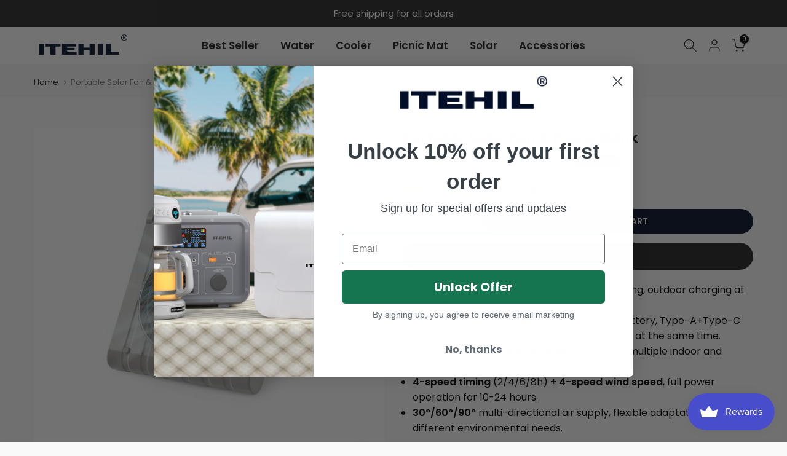

--- FILE ---
content_type: text/html; charset=utf-8
request_url: https://itehil.com/en-gb/search/?type=product&options%5Bunavailable_products%5D=last&options%5Bprefix%5D=none&q=vendor%3AITEHIL%20-id%3A7591906902184&section_id=template--16891698675880__product-recommendations
body_size: 3392
content:
<div id="shopify-section-template--16891698675880__product-recommendations" class="shopify-section t4s-section id_product-recommendations"><!-- sections/product-recommendation.liquid --><div class="t4s-section-inner t4s_nt_se_template--16891698675880__product-recommendations t4s_se_template--16891698675880__product-recommendations t4s-container-wrap "   style="--bg-color: ;--bg-gradient: ;--border-cl: ;--mg-top: 75px;--mg-right: auto;--mg-bottom: 50px;--mg-left:auto;--pd-top: ;--pd-right: ;--pd-bottom: ;--pd-left: ;--mgtb-top: 75px;--mgtb-right: auto;--mgtb-bottom: 50px;--mgtb-left: auto;--pdtb-top: ;--pdtb-right: ;--pdtb-bottom: ;--pdtb-left: ;--mgmb-top: 75px;--mgmb-right: auto;--mgmb-bottom: 30px;--mgmb-left: auto;--pdmb-top: ;--pdmb-right: ;--pdmb-bottom: ;--pdmb-left: ;" ><div class="t4s-container"><link href="//itehil.com/cdn/shop/t/14/assets/top-head.css?v=37867058972263844251699253277" rel="stylesheet" type="text/css" media="all" />
	<div timeline hdt-reveal="slide-in" class="t4s-top-heading t4s_des_title_1 t4s-text-center " style="--heading-height: px;--tophead_mb: 30px;"><div class="heading-testimonials-star ">
		
		<h3 class="t4s-section-title t4s-title"><span>You may also like</span></h3></div></div><div data-t4s-resizeobserver class="t4s-flicky-slider t4s_box_pr_slider t4s-products t4s-text-default t4s_ratioadapt t4s_position_8 t4s_nt_cover t4s-slider-btn-style-outline t4s-slider-btn-round t4s-slider-btn-small t4s-slider-btn-cl-dark t4s-slider-btn-vi-1 t4s-slider-btn-hidden-mobile-true   t4s-row t4s-row-cols-lg-4 t4s-row-cols-md-2 t4s-row-cols-2 t4s-gx-md-20 t4s-gy-md-20 t4s-gx-10 t4s-gy-10 flickityt4s flickityt4s-later" data-flickityt4s-js='{"setPrevNextButtons":true,"arrowIcon":"1","imagesLoaded": 0,"adaptiveHeight": 0, "contain": 1, "groupCells": "100%", "dragThreshold" : 5, "cellAlign": "left","wrapAround": true,"prevNextButtons": true,"percentPosition": 1,"pageDots": false, "autoPlay" : 0, "pauseAutoPlayOnHover" : true }' style="--space-dots: 10px;--flickity-btn-pos: 20px;--flickity-btn-pos-mb: 10px;"><div class="t4s-product t4s-pr-grid t4s-pr-style1 t4s-pr-8748349030568  t4s-col-item" data-product-options='{ "id":"8748349030568","cusQty":"1","available":true, "handle":"itehil-water-inlet-component", "isDefault": true, "VariantFirstID": 50821674139816, "customBadge":null, "customBadgeHandle":null,"dateStart":1734507356, "compare_at_price":2900,"price":1900, "isPreoder":false,"isExternal":false,"image2":false,"isGrouped":false,"maxQuantity":99964 }'>
  <div class="t4s-product-wrapper" timeline hdt-reveal="slide-in">
    <div data-cacl-slide class="t4s-product-inner t4s-pr t4s-oh"><div class="t4s-product-img t4s_ratio" style="--aspect-ratioapt: 1.0">
    <img data-pr-img class="t4s-product-main-img lazyloadt4s" loading="lazy" src="[data-uri]" data-src="//itehil.com/cdn/shop/files/WechatIMG782.jpg?v=1736826546&width=1" data-widths="[100,200,330,400,500,600,700,800,900]" data-optimumx="2" data-sizes="auto" width="800" height="800" alt="Water Inlet Component">
    <span class="lazyloadt4s-loader"></span>
    <div data-replace-img2></div>
    <noscript><img class="t4s-product-main-img" loading="lazy" src="//itehil.com/cdn/shop/files/WechatIMG782.jpg?v=1736826546&width=600"  alt="Water Inlet Component"></noscript>
</div><div data-product-badge data-sort="sale,new,soldout,preOrder,custom" class="t4s-product-badge"></div>
      <div class="t4s-product-btns">
         <div data-replace-quickview></div>
         <div data-replace-atc data-has-qty></div>
      </div>
      <div class="t4s-product-btns2"><div data-replace-wishlist data-tooltip="right"></div><div data-replace-compare data-tooltip="right"></div>
      </div><a data-pr-href class="t4s-full-width-link" href="/en-gb/products/itehil-water-inlet-component?_pos=1&_sid=a8cc6ced7&_ss=r"></a>
    </div>
    <div class="t4s-product-info">
      <div class="t4s-product-info__inner"><h3 class="t4s-product-title"><a data-pr-href href="/en-gb/products/itehil-water-inlet-component?_pos=1&_sid=a8cc6ced7&_ss=r">Water Inlet Component</a></h3><div class="t4s-product-price"data-pr-price data-product-price><del><span class=money>$29.00 USD</span></del><ins><span class=money>$19.00 USD</span></ins></div></div>
    </div>
  </div></div><div class="t4s-product t4s-pr-grid t4s-pr-style1 t4s-pr-7028525858984  t4s-col-item" data-product-options='{ "id":"7028525858984","cusQty":"1","available":true, "handle":"itehil-100w-12v-18v-solar-panel-foldable-monocrystalline-solar-suitcase", "isDefault": false, "VariantFirstID": 40911434842280, "customBadge":null, "customBadgeHandle":null,"dateStart":1630548866, "compare_at_price":22999,"price":14900, "isPreoder":false,"isExternal":false,"image2":"\/\/itehil.com\/cdn\/shop\/products\/LiFePO4_Power_Station_2_85c74ea5-5991-48ee-a06a-5be8cd86d7bc.jpg?v=1647942047\u0026width=1","alt":"Portable Solar Panels For Camping","isGrouped":false,"maxQuantity":9999 }'>
  <div class="t4s-product-wrapper" timeline hdt-reveal="slide-in">
    <div data-cacl-slide class="t4s-product-inner t4s-pr t4s-oh"><div class="t4s-product-img t4s_ratio" style="--aspect-ratioapt: 1.0">
    <img data-pr-img class="t4s-product-main-img lazyloadt4s" loading="lazy" src="[data-uri]" data-src="//itehil.com/cdn/shop/products/solar_panel_2.png?v=1630549137&width=1" data-widths="[100,200,330,400,500,600,700,800,900]" data-optimumx="2" data-sizes="auto" width="1280" height="1280" alt=" Foldable Monocrystalline Solar Suitcase">
    <span class="lazyloadt4s-loader"></span>
    <div data-replace-img2></div>
    <noscript><img class="t4s-product-main-img" loading="lazy" src="//itehil.com/cdn/shop/products/solar_panel_2.png?v=1630549137&width=600"  alt=" Foldable Monocrystalline Solar Suitcase"></noscript>
</div><div data-product-badge data-sort="sale,new,soldout,preOrder,custom" class="t4s-product-badge"></div>
      <div class="t4s-product-btns">
         <div data-replace-quickview></div>
         <div data-replace-atc data-has-qty></div>
      </div>
      <div class="t4s-product-btns2"><div data-replace-wishlist data-tooltip="right"></div><div data-replace-compare data-tooltip="right"></div>
      </div><a data-pr-href class="t4s-full-width-link" href="/en-gb/products/itehil-100w-12v-18v-solar-panel-foldable-monocrystalline-solar-suitcase?_pos=2&_sid=a8cc6ced7&_ss=r"></a>
    </div>
    <div class="t4s-product-info">
      <div class="t4s-product-info__inner"><h3 class="t4s-product-title"><a data-pr-href href="/en-gb/products/itehil-100w-12v-18v-solar-panel-foldable-monocrystalline-solar-suitcase?_pos=2&_sid=a8cc6ced7&_ss=r">Solar Panel, Foldable Monocrystalline Solar Suitcase(100W, 160W)</a></h3><div class="t4s-product-price"data-pr-price data-product-price><span class="t4s-price__sale"><span class=money>$149.00 USD</span> – <span class=money>$599.00 USD</span></span></div></div>
    </div>
  </div></div><div class="t4s-product t4s-pr-grid t4s-pr-style1 t4s-pr-6133679620264  t4s-col-item" data-product-options='{ "id":"6133679620264","cusQty":"1","available":true, "handle":"itehil-100w-solar-panel", "isDefault": true, "VariantFirstID": 37421481459880, "customBadge":null, "customBadgeHandle":null,"dateStart":1608188098, "compare_at_price":22999,"price":19900, "isPreoder":false,"isExternal":false,"image2":"\/\/itehil.com\/cdn\/shop\/products\/ipx4_fdb36d18-d900-4541-a538-72a8c20361c3.jpg?v=1647943441\u0026width=1","alt":"100W 12V-18V Foldable Monocrystalline Solar Panel","isGrouped":false,"maxQuantity":2009 }'>
  <div class="t4s-product-wrapper" timeline hdt-reveal="slide-in">
    <div data-cacl-slide class="t4s-product-inner t4s-pr t4s-oh"><div class="t4s-product-img t4s_ratio" style="--aspect-ratioapt: 1.0">
    <img data-pr-img class="t4s-product-main-img lazyloadt4s" loading="lazy" src="[data-uri]" data-src="//itehil.com/cdn/shop/products/foldable_solar_panel.jpg?v=1631944819&width=1" data-widths="[100,200,330,400,500,600,700,800,900]" data-optimumx="2" data-sizes="auto" width="2000" height="2000" alt="100W 12V-18V Foldable Monocrystalline Solar Panel">
    <span class="lazyloadt4s-loader"></span>
    <div data-replace-img2></div>
    <noscript><img class="t4s-product-main-img" loading="lazy" src="//itehil.com/cdn/shop/products/foldable_solar_panel.jpg?v=1631944819&width=600"  alt="100W 12V-18V Foldable Monocrystalline Solar Panel"></noscript>
</div><div data-product-badge data-sort="sale,new,soldout,preOrder,custom" class="t4s-product-badge"></div>
      <div class="t4s-product-btns">
         <div data-replace-quickview></div>
         <div data-replace-atc data-has-qty></div>
      </div>
      <div class="t4s-product-btns2"><div data-replace-wishlist data-tooltip="right"></div><div data-replace-compare data-tooltip="right"></div>
      </div><a data-pr-href class="t4s-full-width-link" href="/en-gb/products/itehil-100w-solar-panel?_pos=3&_sid=a8cc6ced7&_ss=r"></a>
    </div>
    <div class="t4s-product-info">
      <div class="t4s-product-info__inner"><h3 class="t4s-product-title"><a data-pr-href href="/en-gb/products/itehil-100w-solar-panel?_pos=3&_sid=a8cc6ced7&_ss=r">100W 12V-18V Foldable Monocrystalline Solar Panel</a></h3><div class="t4s-product-price"data-pr-price data-product-price><del><span class=money>$229.99 USD</span></del><ins><span class=money>$199.00 USD</span></ins></div></div>
    </div>
  </div></div><div class="t4s-product t4s-pr-grid t4s-pr-style1 t4s-pr-7437763444904  t4s-col-item" data-product-options='{ "id":"7437763444904","cusQty":"1","available":true, "handle":"itehil-self-pumping-outdoor-water-filter", "isDefault": false, "VariantFirstID": 42420407763112, "customBadge":null, "customBadgeHandle":null,"dateStart":1653376761, "compare_at_price":39900,"price":29900, "isPreoder":false,"isExternal":false,"image2":"\/\/itehil.com\/cdn\/shop\/files\/9_6d542a8d-7af6-4be1-99db-96605e9c092c.jpg?v=1767690842\u0026width=1","alt":"Portable RO Water Filtration System","isGrouped":false,"maxQuantity":9999 }'>
  <div class="t4s-product-wrapper" timeline hdt-reveal="slide-in">
    <div data-cacl-slide class="t4s-product-inner t4s-pr t4s-oh"><div class="t4s-product-img t4s_ratio" style="--aspect-ratioapt: 1.0">
    <img data-pr-img class="t4s-product-main-img lazyloadt4s" loading="lazy" src="[data-uri]" data-src="//itehil.com/cdn/shop/files/WechatIMG105.jpg?v=1699935476&width=1" data-widths="[100,200,330,400,500,600,700,800,900]" data-optimumx="2" data-sizes="auto" width="3840" height="3840" alt="Portable Outdoor Reverse Osmosis Water Filtration System">
    <span class="lazyloadt4s-loader"></span>
    <div data-replace-img2></div>
    <noscript><img class="t4s-product-main-img" loading="lazy" src="//itehil.com/cdn/shop/files/WechatIMG105.jpg?v=1699935476&width=600"  alt="Portable Outdoor Reverse Osmosis Water Filtration System"></noscript>
</div><div data-product-badge data-sort="sale,new,soldout,preOrder,custom" class="t4s-product-badge"></div>
      <div class="t4s-product-btns">
         <div data-replace-quickview></div>
         <div data-replace-atc data-has-qty></div>
      </div>
      <div class="t4s-product-btns2"><div data-replace-wishlist data-tooltip="right"></div><div data-replace-compare data-tooltip="right"></div>
      </div><a data-pr-href class="t4s-full-width-link" href="/en-gb/products/itehil-self-pumping-outdoor-water-filter?_pos=4&_sid=a8cc6ced7&_ss=r"></a>
    </div>
    <div class="t4s-product-info">
      <div class="t4s-product-info__inner"><h3 class="t4s-product-title"><a data-pr-href href="/en-gb/products/itehil-self-pumping-outdoor-water-filter?_pos=4&_sid=a8cc6ced7&_ss=r">Portable RO Water Filtration System</a></h3><div class="t4s-product-price"data-pr-price data-product-price><span class="t4s-price__sale"><span class=money>$29.00 USD</span> – <span class=money>$499.00 USD</span></span></div></div>
    </div>
  </div></div><div class="t4s-product t4s-pr-grid t4s-pr-style1 t4s-pr-9182935613608  t4s-col-item" data-product-options='{ "id":"9182935613608","cusQty":"1","available":true, "handle":"itehil-2-in-1-picnic-blanket-10l-backpack", "isDefault": true, "VariantFirstID": 54385986764968, "customBadge":null, "customBadgeHandle":null,"dateStart":1762313736, "compare_at_price":7900,"price":4990, "isPreoder":false,"isExternal":false,"image2":"\/\/itehil.com\/cdn\/shop\/files\/edf13ea111b1c639b723ad55761381d2.gif?v=1762420525\u0026width=1","alt":"ITEHIL 2-in-1 Picnic Blanket \u0026amp; 10L Backpack","isGrouped":false,"maxQuantity":998 }'>
  <div class="t4s-product-wrapper" timeline hdt-reveal="slide-in">
    <div data-cacl-slide class="t4s-product-inner t4s-pr t4s-oh"><div class="t4s-product-img t4s_ratio" style="--aspect-ratioapt: 1.0">
    <img data-pr-img class="t4s-product-main-img lazyloadt4s" loading="lazy" src="[data-uri]" data-src="//itehil.com/cdn/shop/files/1_2d5ee021-7564-485b-a545-96d490014c6c.jpg?v=1762408250&width=1" data-widths="[100,200,330,400,500,600,700,800,900]" data-optimumx="2" data-sizes="auto" width="2000" height="2000" alt="ITEHIL 2-in-1 Picnic Blanket &amp; 10L Backpack">
    <span class="lazyloadt4s-loader"></span>
    <div data-replace-img2></div>
    <noscript><img class="t4s-product-main-img" loading="lazy" src="//itehil.com/cdn/shop/files/1_2d5ee021-7564-485b-a545-96d490014c6c.jpg?v=1762408250&width=600"  alt="ITEHIL 2-in-1 Picnic Blanket &amp; 10L Backpack"></noscript>
</div><div data-product-badge data-sort="sale,new,soldout,preOrder,custom" class="t4s-product-badge"></div>
      <div class="t4s-product-btns">
         <div data-replace-quickview></div>
         <div data-replace-atc data-has-qty></div>
      </div>
      <div class="t4s-product-btns2"><div data-replace-wishlist data-tooltip="right"></div><div data-replace-compare data-tooltip="right"></div>
      </div><a data-pr-href class="t4s-full-width-link" href="/en-gb/products/itehil-2-in-1-picnic-blanket-10l-backpack?_pos=5&_sid=a8cc6ced7&_ss=r"></a>
    </div>
    <div class="t4s-product-info">
      <div class="t4s-product-info__inner"><h3 class="t4s-product-title"><a data-pr-href href="/en-gb/products/itehil-2-in-1-picnic-blanket-10l-backpack?_pos=5&_sid=a8cc6ced7&_ss=r">ITEHIL 2-in-1 Picnic Blanket & 10L Backpack</a></h3><div class="t4s-product-price"data-pr-price data-product-price><del><span class=money>$79.00 USD</span></del><ins><span class=money>$49.90 USD</span></ins></div></div>
    </div>
  </div></div><div class="t4s-product t4s-pr-grid t4s-pr-style1 t4s-pr-6987067097256  t4s-col-item" data-product-options='{ "id":"6987067097256","cusQty":"1","available":true, "handle":"suction-cups-for-solar-panel-4pcs-per-package", "isDefault": true, "VariantFirstID": 40776050311336, "customBadge":null, "customBadgeHandle":null,"dateStart":1629281870, "compare_at_price":null,"price":1299, "isPreoder":false,"isExternal":false,"image2":"\/\/itehil.com\/cdn\/shop\/products\/SuctionCupsforSolarPanel2.jpg?v=1629281933\u0026width=1","alt":"Suction Cups for Solar Panel","isGrouped":false,"maxQuantity":8 }'>
  <div class="t4s-product-wrapper" timeline hdt-reveal="slide-in">
    <div data-cacl-slide class="t4s-product-inner t4s-pr t4s-oh"><div class="t4s-product-img t4s_ratio" style="--aspect-ratioapt: 1.0">
    <img data-pr-img class="t4s-product-main-img lazyloadt4s" loading="lazy" src="[data-uri]" data-src="//itehil.com/cdn/shop/products/SuctionCupsforSolarPanel1.jpg?v=1629281925&width=1" data-widths="[100,200,330,400,500,600,700,800,900]" data-optimumx="2" data-sizes="auto" width="1500" height="1500" alt="Suction Cups for Solar Panel">
    <span class="lazyloadt4s-loader"></span>
    <div data-replace-img2></div>
    <noscript><img class="t4s-product-main-img" loading="lazy" src="//itehil.com/cdn/shop/products/SuctionCupsforSolarPanel1.jpg?v=1629281925&width=600"  alt="Suction Cups for Solar Panel"></noscript>
</div><div data-product-badge data-sort="sale,new,soldout,preOrder,custom" class="t4s-product-badge"></div>
      <div class="t4s-product-btns">
         <div data-replace-quickview></div>
         <div data-replace-atc data-has-qty></div>
      </div>
      <div class="t4s-product-btns2"><div data-replace-wishlist data-tooltip="right"></div><div data-replace-compare data-tooltip="right"></div>
      </div><a data-pr-href class="t4s-full-width-link" href="/en-gb/products/suction-cups-for-solar-panel-4pcs-per-package?_pos=6&_sid=a8cc6ced7&_ss=r"></a>
    </div>
    <div class="t4s-product-info">
      <div class="t4s-product-info__inner"><h3 class="t4s-product-title"><a data-pr-href href="/en-gb/products/suction-cups-for-solar-panel-4pcs-per-package?_pos=6&_sid=a8cc6ced7&_ss=r">Suction Cups for Solar Panel(4pcs per package)</a></h3><div class="t4s-product-price"data-pr-price data-product-price><span class=money>$12.99 USD</span>
</div></div>
    </div>
  </div></div><div class="t4s-product t4s-pr-grid t4s-pr-style1 t4s-pr-8923199865000  t4s-col-item" data-product-options='{ "id":"8923199865000","cusQty":"1","available":true, "handle":"mosquito-repellent-lamp", "isDefault": false, "VariantFirstID": 52846242627752, "customBadge":null, "customBadgeHandle":null,"dateStart":1744974712, "compare_at_price":9900,"price":6500, "isPreoder":false,"isExternal":false,"image2":"\/\/itehil.com\/cdn\/shop\/files\/mngfchfdx.png?v=1745573030\u0026width=1","alt":"Mosquito repellent lamp","isGrouped":false,"maxQuantity":9999 }'>
  <div class="t4s-product-wrapper" timeline hdt-reveal="slide-in">
    <div data-cacl-slide class="t4s-product-inner t4s-pr t4s-oh"><div class="t4s-product-img t4s_ratio" style="--aspect-ratioapt: 1.0">
    <img data-pr-img class="t4s-product-main-img lazyloadt4s" loading="lazy" src="[data-uri]" data-src="//itehil.com/cdn/shop/files/WechatIMG2672.jpg?v=1745573030&width=1" data-widths="[100,200,330,400,500,600,700,800,900]" data-optimumx="2" data-sizes="auto" width="1000" height="1000" alt="Mosquito repellent lamp">
    <span class="lazyloadt4s-loader"></span>
    <div data-replace-img2></div>
    <noscript><img class="t4s-product-main-img" loading="lazy" src="//itehil.com/cdn/shop/files/WechatIMG2672.jpg?v=1745573030&width=600"  alt="Mosquito repellent lamp"></noscript>
</div><div data-product-badge data-sort="sale,new,soldout,preOrder,custom" class="t4s-product-badge"></div>
      <div class="t4s-product-btns">
         <div data-replace-quickview></div>
         <div data-replace-atc data-has-qty></div>
      </div>
      <div class="t4s-product-btns2"><div data-replace-wishlist data-tooltip="right"></div><div data-replace-compare data-tooltip="right"></div>
      </div><a data-pr-href class="t4s-full-width-link" href="/en-gb/products/mosquito-repellent-lamp?_pos=7&_sid=a8cc6ced7&_ss=r"></a>
    </div>
    <div class="t4s-product-info">
      <div class="t4s-product-info__inner"><h3 class="t4s-product-title"><a data-pr-href href="/en-gb/products/mosquito-repellent-lamp?_pos=7&_sid=a8cc6ced7&_ss=r">Mosquito repellent lamp</a></h3><div class="t4s-product-price"data-pr-price data-product-price><span class="t4s-price__sale"><span class=money>$19.00 USD</span> – <span class=money>$69.00 USD</span></span></div></div>
    </div>
  </div></div><div class="t4s-product t4s-pr-grid t4s-pr-style1 t4s-pr-8884443381928  t4s-col-item" data-product-options='{ "id":"8884443381928","cusQty":"1","available":true, "handle":"itehil-portable-shower", "isDefault": true, "VariantFirstID": 51953770594472, "customBadge":null, "customBadgeHandle":null,"dateStart":1742972609, "compare_at_price":18900,"price":13900, "isPreoder":false,"isExternal":false,"image2":"\/\/itehil.com\/cdn\/shop\/files\/WechatIMG2gg573.jpg?v=1743246296\u0026width=1","alt":"Portable Shower","isGrouped":false,"maxQuantity":995 }'>
  <div class="t4s-product-wrapper" timeline hdt-reveal="slide-in">
    <div data-cacl-slide class="t4s-product-inner t4s-pr t4s-oh"><div class="t4s-product-img t4s_ratio" style="--aspect-ratioapt: 1.0">
    <img data-pr-img class="t4s-product-main-img lazyloadt4s" loading="lazy" src="[data-uri]" data-src="//itehil.com/cdn/shop/files/WechatIMG2573.jpg?v=1743244202&width=1" data-widths="[100,200,330,400,500,600,700,800,900]" data-optimumx="2" data-sizes="auto" width="1000" height="1000" alt="Portable Shower">
    <span class="lazyloadt4s-loader"></span>
    <div data-replace-img2></div>
    <noscript><img class="t4s-product-main-img" loading="lazy" src="//itehil.com/cdn/shop/files/WechatIMG2573.jpg?v=1743244202&width=600"  alt="Portable Shower"></noscript>
</div><div data-product-badge data-sort="sale,new,soldout,preOrder,custom" class="t4s-product-badge"></div>
      <div class="t4s-product-btns">
         <div data-replace-quickview></div>
         <div data-replace-atc data-has-qty></div>
      </div>
      <div class="t4s-product-btns2"><div data-replace-wishlist data-tooltip="right"></div><div data-replace-compare data-tooltip="right"></div>
      </div><a data-pr-href class="t4s-full-width-link" href="/en-gb/products/itehil-portable-shower?_pos=8&_sid=a8cc6ced7&_ss=r"></a>
    </div>
    <div class="t4s-product-info">
      <div class="t4s-product-info__inner"><h3 class="t4s-product-title"><a data-pr-href href="/en-gb/products/itehil-portable-shower?_pos=8&_sid=a8cc6ced7&_ss=r">Portable Shower</a></h3><div class="t4s-product-price"data-pr-price data-product-price><del><span class=money>$189.00 USD</span></del><ins><span class=money>$139.00 USD</span></ins></div></div>
    </div>
  </div></div><div class="t4s-product t4s-pr-grid t4s-pr-style1 t4s-pr-6992537419944  t4s-col-item" data-product-options='{ "id":"6992537419944","cusQty":"1","available":true, "handle":"itehil-160w-18v-foldable-monocrystalline-solar-panel-with-usb-dc-output", "isDefault": true, "VariantFirstID": 40795362164904, "customBadge":null, "customBadgeHandle":null,"dateStart":1629437931, "compare_at_price":32999,"price":23900, "isPreoder":false,"isExternal":false,"image2":"\/\/itehil.com\/cdn\/shop\/products\/ITEHIL160wsolarpanel_3.jpg?v=1647924218\u0026width=1","alt":"160W 18V Foldable Monocrystalline Solar Panel (Support Series \u0026amp; Parallel)","isGrouped":false,"maxQuantity":1605 }'>
  <div class="t4s-product-wrapper" timeline hdt-reveal="slide-in">
    <div data-cacl-slide class="t4s-product-inner t4s-pr t4s-oh"><div class="t4s-product-img t4s_ratio" style="--aspect-ratioapt: 1.0">
    <img data-pr-img class="t4s-product-main-img lazyloadt4s" loading="lazy" src="[data-uri]" data-src="//itehil.com/cdn/shop/products/160wsolarpanel.jpg?v=1632801286&width=1" data-widths="[100,200,330,400,500,600,700,800,900]" data-optimumx="2" data-sizes="auto" width="2000" height="2000" alt="160w foldable solar panel">
    <span class="lazyloadt4s-loader"></span>
    <div data-replace-img2></div>
    <noscript><img class="t4s-product-main-img" loading="lazy" src="//itehil.com/cdn/shop/products/160wsolarpanel.jpg?v=1632801286&width=600"  alt="160w foldable solar panel"></noscript>
</div><div data-product-badge data-sort="sale,new,soldout,preOrder,custom" class="t4s-product-badge"></div>
      <div class="t4s-product-btns">
         <div data-replace-quickview></div>
         <div data-replace-atc data-has-qty></div>
      </div>
      <div class="t4s-product-btns2"><div data-replace-wishlist data-tooltip="right"></div><div data-replace-compare data-tooltip="right"></div>
      </div><a data-pr-href class="t4s-full-width-link" href="/en-gb/products/itehil-160w-18v-foldable-monocrystalline-solar-panel-with-usb-dc-output?_pos=9&_sid=a8cc6ced7&_ss=r"></a>
    </div>
    <div class="t4s-product-info">
      <div class="t4s-product-info__inner"><h3 class="t4s-product-title"><a data-pr-href href="/en-gb/products/itehil-160w-18v-foldable-monocrystalline-solar-panel-with-usb-dc-output?_pos=9&_sid=a8cc6ced7&_ss=r">160W 18V Foldable Monocrystalline Solar Panel (Support Series & Parallel)</a></h3><div class="t4s-product-price"data-pr-price data-product-price><del><span class=money>$329.99 USD</span></del><ins><span class=money>$239.00 USD</span></ins></div></div>
    </div>
  </div></div><div class="t4s-product t4s-pr-grid t4s-pr-style1 t4s-pr-8786146164904  t4s-col-item" data-product-options='{ "id":"8786146164904","cusQty":"1","available":true, "handle":"itehil-portable-carbon-monoxide-detector", "isDefault": false, "VariantFirstID": 51363293233320, "customBadge":null, "customBadgeHandle":null,"dateStart":1737626543, "compare_at_price":5900,"price":4900, "isPreoder":false,"isExternal":false,"image2":"\/\/itehil.com\/cdn\/shop\/files\/23123.png?v=1768552998\u0026width=1","alt":"Portable 3-in-1 Carbon Monoxide Detector","isGrouped":false,"maxQuantity":9999 }'>
  <div class="t4s-product-wrapper" timeline hdt-reveal="slide-in">
    <div data-cacl-slide class="t4s-product-inner t4s-pr t4s-oh"><div class="t4s-product-img t4s_ratio" style="--aspect-ratioapt: 1.0">
    <img data-pr-img class="t4s-product-main-img lazyloadt4s" loading="lazy" src="[data-uri]" data-src="//itehil.com/cdn/shop/files/335dce65d709365f620c0a793cdc88b.png?v=1768552998&width=1" data-widths="[100,200,330,400,500,600,700,800,900]" data-optimumx="2" data-sizes="auto" width="1500" height="1500" alt="Portable 3-in-1 Carbon Monoxide Detector">
    <span class="lazyloadt4s-loader"></span>
    <div data-replace-img2></div>
    <noscript><img class="t4s-product-main-img" loading="lazy" src="//itehil.com/cdn/shop/files/335dce65d709365f620c0a793cdc88b.png?v=1768552998&width=600"  alt="Portable 3-in-1 Carbon Monoxide Detector"></noscript>
</div><div data-product-badge data-sort="sale,new,soldout,preOrder,custom" class="t4s-product-badge"></div>
      <div class="t4s-product-btns">
         <div data-replace-quickview></div>
         <div data-replace-atc data-has-qty></div>
      </div>
      <div class="t4s-product-btns2"><div data-replace-wishlist data-tooltip="right"></div><div data-replace-compare data-tooltip="right"></div>
      </div><a data-pr-href class="t4s-full-width-link" href="/en-gb/products/itehil-portable-carbon-monoxide-detector?_pos=10&_sid=a8cc6ced7&_ss=r"></a>
    </div>
    <div class="t4s-product-info">
      <div class="t4s-product-info__inner"><h3 class="t4s-product-title"><a data-pr-href href="/en-gb/products/itehil-portable-carbon-monoxide-detector?_pos=10&_sid=a8cc6ced7&_ss=r">Portable 3-in-1 Carbon Monoxide Detector</a></h3><div class="t4s-product-price"data-pr-price data-product-price><del><span class=money>$59.00 USD</span></del><ins><span class=money>$49.00 USD</span></ins></div></div>
    </div>
  </div></div><div class="t4s-product t4s-pr-grid t4s-pr-style1 t4s-pr-8786045141160  t4s-col-item" data-product-options='{ "id":"8786045141160","cusQty":"1","available":true, "handle":"itehil-telescopic-lantern", "isDefault": true, "VariantFirstID": 51211357618344, "customBadge":null, "customBadgeHandle":null,"dateStart":1737617463, "compare_at_price":15900,"price":12900, "isPreoder":false,"isExternal":false,"image2":"\/\/itehil.com\/cdn\/shop\/files\/6_c27c6e9f-78c5-4f98-886b-bb4f72a61e8a.png?v=1758788367\u0026width=1","alt":"Telescopic Lantern","isGrouped":false,"maxQuantity":92 }'>
  <div class="t4s-product-wrapper" timeline hdt-reveal="slide-in">
    <div data-cacl-slide class="t4s-product-inner t4s-pr t4s-oh"><div class="t4s-product-img t4s_ratio" style="--aspect-ratioapt: 0.9991673605328892">
    <img data-pr-img class="t4s-product-main-img lazyloadt4s" loading="lazy" src="[data-uri]" data-src="//itehil.com/cdn/shop/files/WechatIMG209.jpg?v=1758788994&width=1" data-widths="[100,200,330,400,500,600,700,800,900]" data-optimumx="2" data-sizes="auto" width="1200" height="1201" alt="Telescopic Lantern">
    <span class="lazyloadt4s-loader"></span>
    <div data-replace-img2></div>
    <noscript><img class="t4s-product-main-img" loading="lazy" src="//itehil.com/cdn/shop/files/WechatIMG209.jpg?v=1758788994&width=600"  alt="Telescopic Lantern"></noscript>
</div><div data-product-badge data-sort="sale,new,soldout,preOrder,custom" class="t4s-product-badge"></div>
      <div class="t4s-product-btns">
         <div data-replace-quickview></div>
         <div data-replace-atc data-has-qty></div>
      </div>
      <div class="t4s-product-btns2"><div data-replace-wishlist data-tooltip="right"></div><div data-replace-compare data-tooltip="right"></div>
      </div><a data-pr-href class="t4s-full-width-link" href="/en-gb/products/itehil-telescopic-lantern?_pos=11&_sid=a8cc6ced7&_ss=r"></a>
    </div>
    <div class="t4s-product-info">
      <div class="t4s-product-info__inner"><h3 class="t4s-product-title"><a data-pr-href href="/en-gb/products/itehil-telescopic-lantern?_pos=11&_sid=a8cc6ced7&_ss=r">Telescopic Lantern</a></h3><div class="t4s-product-price"data-pr-price data-product-price><del><span class=money>$159.00 USD</span></del><ins><span class=money>$129.00 USD</span></ins></div></div>
    </div>
  </div></div><div class="t4s-product t4s-pr-grid t4s-pr-style1 t4s-pr-8193768849576  t4s-col-item" data-product-options='{ "id":"8193768849576","cusQty":"1","available":true, "handle":"itehil-electric-cold-brew-coffee-cup", "isDefault": false, "VariantFirstID": 47238531252392, "customBadge":null, "customBadgeHandle":null,"dateStart":1710318252, "compare_at_price":12900,"price":9900, "isPreoder":false,"isExternal":false,"image2":"\/\/itehil.com\/cdn\/shop\/files\/1030.7800.png?v=1720065202\u0026width=1","alt":"Sky blue Cold Brew Coffee Machine Brewing Effect","isGrouped":false,"maxQuantity":9999 }'>
  <div class="t4s-product-wrapper" timeline hdt-reveal="slide-in">
    <div data-cacl-slide class="t4s-product-inner t4s-pr t4s-oh"><div class="t4s-product-img t4s_ratio" style="--aspect-ratioapt: 1.0">
    <img data-pr-img class="t4s-product-main-img lazyloadt4s" loading="lazy" src="[data-uri]" data-src="//itehil.com/cdn/shop/files/1029.7800.png?v=1720065201&width=1" data-widths="[100,200,330,400,500,600,700,800,900]" data-optimumx="2" data-sizes="auto" width="2160" height="2160" alt=" Black Cold Brew Coffee Maker Brewing Effect">
    <span class="lazyloadt4s-loader"></span>
    <div data-replace-img2></div>
    <noscript><img class="t4s-product-main-img" loading="lazy" src="//itehil.com/cdn/shop/files/1029.7800.png?v=1720065201&width=600"  alt=" Black Cold Brew Coffee Maker Brewing Effect"></noscript>
</div><div data-product-badge data-sort="sale,new,soldout,preOrder,custom" class="t4s-product-badge"></div>
      <div class="t4s-product-btns">
         <div data-replace-quickview></div>
         <div data-replace-atc data-has-qty></div>
      </div>
      <div class="t4s-product-btns2"><div data-replace-wishlist data-tooltip="right"></div><div data-replace-compare data-tooltip="right"></div>
      </div><div class="t4s-product-sizes"><span class="t4s-truncate t4s-d-block t4s-w-100"><span>300ml-450ml</span></span></div><a data-pr-href class="t4s-full-width-link" href="/en-gb/products/itehil-electric-cold-brew-coffee-cup?_pos=12&_sid=a8cc6ced7&_ss=r"></a>
    </div>
    <div class="t4s-product-info">
      <div class="t4s-product-info__inner"><h3 class="t4s-product-title"><a data-pr-href href="/en-gb/products/itehil-electric-cold-brew-coffee-cup?_pos=12&_sid=a8cc6ced7&_ss=r">Electric Cold Brew Coffee Maker Cup</a></h3><div class="t4s-product-price"data-pr-price data-product-price><del><span class=money>$129.00 USD</span></del><ins><span class=money>$99.00 USD</span></ins></div></div>
    </div>
  </div></div></div></div></div></div>

--- FILE ---
content_type: text/css
request_url: https://itehil.com/cdn/shop/t/14/assets/custom.css?v=117203278095849282231743661577
body_size: -545
content:
@media (max-width: 1024px){#MainContent{overflow-x:hidden}}@media (max-width: 767px){.t4s-site-nav__icons .t4s-site-nav__icon{padding:0 4px;display:inline-block!important;line-height:1}.t4s-site-nav__icons svg.t4s-icon{width:19px;height:19px}}
/*# sourceMappingURL=/cdn/shop/t/14/assets/custom.css.map?v=117203278095849282231743661577 */


--- FILE ---
content_type: text/css
request_url: https://itehil.com/cdn/shop/t/14/assets/ecom-664ef9d973085bd05f02a4c2.css?v=124926895654165109741718430409
body_size: 7778
content:
.ecom-column{position:relative}.ecom-column>.core__column--wrapper{align-items:flex-start;display:flex}.ecom-column:hover{z-index:1}.ecom-column__overlay .ecom-overlay{pointer-events:none}.ecom-column__overlay>.ecom-overlay,.ecom-column__overlay .ecom-video-background-youtube{position:absolute;top:0;right:0;bottom:0;left:0}@media only screen and (min-width: 768px){.ecom-column>.core__column--wrapper{height:100%}}.ecom-use-parallax{background:unset!important}.ecom-parallax-background{position:absolute;width:100%;height:100%;display:flex;overflow:hidden}.ecom-parallax-background img{object-fit:cover;width:100%;position:absolute;top:0;left:50%;transform:translate(-50%);pointer-events:none}.ecom-row{width:100%;position:relative}.ecom-video-background-youtube-wrapper{overflow:hidden}.ecom-section__overlay>.ecom-overlay,.ecom-section__overlay .ecom-video-background-youtube,.ecom-video-background-youtube-wrapper{position:absolute;top:0;left:0;bottom:0;right:0}.ecom-row:not(.ecom-section){float:left}.ecom-row.ecom-section{clear:both}.ecom-row:hover{z-index:1}.ecom-row>div.core__row--columns.core__row--full{max-width:100%}@media (min-aspect-ratio: 16/9){.ecom-section__overlay .ecom-video-background-youtube{height:300%;top:-100%}}@media (max-aspect-ratio: 16/9){.ecom-section__overlay .ecom-video-background-youtube{width:300%;left:-100%}}@supports not (aspect-ratio: 16 / 9){.ecom-video-background-youtube:before{display:block;content:"";width:100%;padding-top:56.25%}.ecom-video-background-youtube .ecom-video-background{position:absolute;top:0;right:0;bottom:0;left:0}.ecom-video-background{-o-object-fit:unset!important;object-fit:unset!important}}@media (max-width: 767px){.ecom-section__video-bg .ecom-video-background-youtube{display:none}}.element__divi{overflow:hidden}.ecom__element-divi{display:flex}.divi-line{border:0;border-bottom:1px solid #D1D5DB}.divi-cont{position:relative;z-index:1;display:flex;align-items:center;transition:all .3s;color:#818a91;width:100%}.divi-cont span{display:flex;white-space:nowrap}.divi-cont-before,.divi-cont-after{display:block;border:0}.divi-style{padding:0!important;border-bottom:2px solid #D1D5DB}.divi-cont>*{margin:0}.divi-cont svg{width:36px;height:auto}.line-style-zigzag .divi-line,.line-style-zigzag .divi-cont-before,.line-style-zigzag .divi-cont-after,.line-style-curly .divi-line,.line-style-curly .divi-cont-before,.line-style-curly .divi-cont-after{height:var(--divi-line-height);background-size:var(--divi-line-height) 100%;background-repeat:repeat-x;border:none;background-image:var(--divi-background-url)}.ecom__element-divi .ecom-image-default{width:300px;flex-shrink:0}.ecom__element-divi .ecom-base-image .ecom-image-picture{width:100%;max-width:100%}.ecom__element-divi .ecom-base-image picture{overflow:hidden;flex:1 1 auto;min-height:1px}.ecom__element-divi .ecom-base-image .ecom-image-picture img{width:100%}.ecom__element-divi .ecom-image-default .ecom-image-picture img{object-fit:contain}.divi-cont-before.divi-style,.divi-cont-after.divi-style{flex:var(--flex-desktop);width:var(--divider-width)}@media (max-width: 1024px){.divi-cont-before.divi-style,.divi-cont-after.divi-style{flex:var(--flex-tablet);width:var(--divider-width-tablet)}}@media (max-width: 767px){.divi-cont-before.divi-style,.divi-cont-after.divi-style{flex:var(--flex-mobile);width:var(--divider-width-mobile)}}.el__heading--tooltip-wrapper{position:relative;display:inline-block}.el__heading--tooltip-wrapper svg{width:18px;cursor:pointer}.el__heading--tooltip-content{line-height:16px;max-width:200px;position:absolute;display:block;width:max-content;opacity:0;padding:5px;visibility:hidden;font-size:14px;background-color:#545454;color:#fff;border-radius:5px;transition:.5s ease all;z-index:999}.el__heading--tooltip-content.el__tooltip-tablet,.el__heading--tooltip-content.el__tooltip-mobile{display:none}.el__heading--tooltip-bottom{left:50%;transform:translate(-50%,10px)}.el__heading--tooltip-left{transform:translate(-20px,-50%);right:100%;top:50%}.el__heading--tooltip-top{left:50%;bottom:100%;transform:translate(-50%,-10px)}.el__heading--tooltip-right{top:50%;left:100%;transform:translate(20px,-50%)}.tooltip__arrow:before{position:absolute;content:"";width:8px;height:8px;background:inherit;z-index:-1}.tooltip__arrow.el__heading--tooltip-bottom:before{top:0;transform:translate(-50%,-50%) rotate(45deg);left:50%}.tooltip__arrow.el__heading--tooltip-top:before{transform:translate(-50%,50%) rotate(45deg);bottom:0%;left:50%}.tooltip__arrow.el__heading--tooltip-right:before{transform:translate(-50%,50%) rotate(45deg);bottom:50%;left:0%}.tooltip__arrow.el__heading--tooltip-left:before{transform:translate(50%,50%) rotate(45deg);bottom:50%;right:0%}.el__heading--tooltip-wrapper svg:hover~.el__heading--tooltip-bottom,.el__heading--tooltip-wrapper svg:hover~.el__heading--tooltip-top{opacity:1;visibility:visible;transform:translate(-50%)}.el__heading--tooltip-wrapper svg:hover~.el__heading--tooltip-left{opacity:1;visibility:visible;transform:translate(-15px,-50%)}.el__heading--tooltip-wrapper svg:hover~.el__heading--tooltip-right{opacity:1;visibility:visible;transform:translate(15px,-50%)}@media screen and (max-width: 1024px){.el__heading--tooltip-content.el__tooltip-desktop{display:none}.el__heading--tooltip-content.el__tooltip-tablet{display:block}}@media screen and (max-width: 768px){.el__heading--tooltip-content.el__tooltip-tablet{display:none}.el__heading--tooltip-content.el__tooltip-mobile{display:block}}.ecom-element_video-popup{display:none}.ecom-video_link-extra{position:absolute;top:0;right:0;bottom:0;left:0;z-index:5}.element__video.ecom-element{display:flex;width:100%}.ecom-element_video-iframe{display:inline-flex;width:100%;position:relative;overflow:hidden;justify-content:center}.ecom-element_video-iframe iframe,.ecom-element_video-iframe video{background:#000}.ecom-video_overlay-icon.ecom-overlay{pointer-events:auto}.ecom-element_video-iframe .ecom-video_overlay-icon{position:absolute;display:flex;top:0;bottom:0;left:0;right:0;align-items:center;justify-content:center;border:none;outline:none;width:100%;height:100%;cursor:default;background-color:#3336;z-index:-1;opacity:0;border-radius:0}.ecom-element_video-iframe .ecom-video_overlay-icon:hover{background-color:#3336}.ecom-element_video-iframe .ecom-overlay{z-index:1;opacity:1}.ecom-element_video-iframe video{width:100%}.ecom-video-icon-play{cursor:pointer;position:absolute;top:50%;left:50%;transform:translate(-50%,-50%);color:#fff;fill:currentColor;display:flex;z-index:2}.ecom-video-icon-play svg{width:50px;height:auto}.ecom-element_video-lightbox{position:fixed;top:0;bottom:0;left:0;right:0;z-index:100;display:none;opacity:0}.ecom-light-box-modal{position:absolute;top:0;bottom:0;left:0;right:0;background-color:#333333d1;display:block!important}.ecom-element_video-lightbox.fadeIn{display:block;opacity:1;-webkit-transition:opacity 3s;-moz-transition:opacity 3s;transition:opacity 3s}.ecom-video-wrapper{position:absolute;top:50%;left:10%;right:10%;z-index:10;height:700px;-webkit-transform:translateY(-50%);-moz-transform:translateY(-50%);-ms-transform:translateY(-50%);-o-transform:translateY(-50%);transform:translateY(-50%);box-shadow:0 0 5px 1px #0000001a}.ecom-video-close-btn{width:30px;height:30px;color:gray;font-size:25px;position:fixed;top:3%;right:3%;z-index:2;-webkit-transform:scale(1,1);-moz-transform:scale(1,1);-ms-transform:scale(1,1);-o-transform:scale(1,1);transform:scale(1);-webkit-transition:transform .5s ease,color .5s ease;-moz-transition:transform .5s ease,color .5s ease;-ms-transition:transform .5s ease,color .5s ease;-o-transition:transform .5s ease,color .5s ease;transition:transform .5s ease,color .5s ease}.ecom-video-close-btn:hover{color:#fff;cursor:pointer;-webkit-transform:scale(1.2,1.2);-moz-transform:scale(1.2,1.2);-ms-transform:scale(1.2,1.2);-o-transform:scale(1.2,1.2);transform:scale(1.2);-webkit-transition:transform .5s ease,color .5s ease;-moz-transition:transform .5s ease,color .5s ease;-ms-transition:transform .5s ease,color .5s ease;-o-transition:transform .5s ease,color .5s ease;transition:transform .5s ease,color .5s ease}.element__video controls:not(.audio-only) div[pseudo=-webkit-media-controls-panel i]{background:transparent}@media screen and (max-width : 786px){.ecom-video-wrapper{height:350px}}@media screen and (max-width : 480px){.ecom-video-wrapper{height:180px}}.ecom__text--dropcap:first-letter{font-size:40px;color:#2bcf19;display:inline-flex;border-style:solid;border-width:1px;border-color:transparent;float:left;line-height:1}.ecom__text--dropcap.has-drop-cap-view-default:first-letter{border:none}body[ecom-loaded] .ecom-sections .element__text a{cursor:auto}.text-content.ecom-html{overflow:hidden;position:relative}.ecom-text--is-mark:after{position:absolute;content:"";left:0;right:0;bottom:0;height:150px;background:linear-gradient(#fff0,#fff);pointer-events:none}.ecom-text_view-more-btn,.ecom-text_view-less-btn{display:flex;background:none;outline:none;border:none;align-items:center}.ecom__element--button-icon{display:flex;align-items:center}.ecom-text_view-more-btn svg,.ecom-text_view-less-btn svg{width:16px;color:#fff}.ecom-elements-slider{overflow:hidden}.ecom-swiper-flip .ecom-swiper-slide,.ecom-swiper-fade .ecom-swiper-slide{pointer-events:auto!important}.ecom-swiper-fade .ecom-box-active{z-index:99}body[ecom-loaded] .ecom-elements-slider{overflow:unset}.ecom-swiper-creative.ecom-slider .ecom-swiper-wrapper{transform:translate(0)!important}.ecom-slider__image--link{position:absolute;top:0;right:0;bottom:0;left:0;display:block!important;opacity:0;z-index:100}.ecom-slider--container .ecom-swiper-vertical.ecom-slider-not-custom-height .ecom-swiper-wrapper{height:640px!important}.ecom-slider--container .ecom-swiper-vertical~.ecom-swiper-navigation-position[data-position=center] .ecom-swiper-button{transform:translate(-50%);left:50%;width:fit-content;height:fit-content}.ecom-slider--container .ecom-swiper-vertical~.ecom-swiper-navigation-position[data-position=center] .ecom-swiper-button.ecom-swiper-button-prev{top:0;bottom:unset}.ecom-slider--container .ecom-swiper-vertical~.ecom-swiper-navigation-position[data-position=center] .ecom-swiper-button.ecom-swiper-button-next{bottom:0;top:unset}.ecom-slider--container .ecom-swiper-autoheight.ecom-swiper-horizontal .ecom-swiper-slide,.ecom-slider--container .ecom-swiper-horizontal .ecom-swiper-wrapper{height:100%!important}.ecom-slider--container .ecom-swiper-pagination-vertical.ecom-swiper-pagination-bullets.ecom-swiper-pagination-position{flex-direction:column!important;position:absolute;height:fit-content}.ecom-slider--container .ecom-swiper-pagination-vertical.ecom-swiper-pagination-bullets.ecom-swiper-pagination-position[data-position=top_left]{top:20px;left:20px;bottom:unset;right:unset;transform:none}.ecom-slider--container .ecom-swiper-pagination-vertical.ecom-swiper-pagination-bullets.ecom-swiper-pagination-position[data-position=top_right]{top:20px;right:20px;bottom:unset;left:unset;transform:none}.ecom-slider--container .ecom-swiper-pagination-vertical.ecom-swiper-pagination-bullets.ecom-swiper-pagination-position[data-position=top_center]{left:50%;right:unset;transform:translate(50%);top:0;bottom:unset}.ecom-slider--container .ecom-swiper-pagination-vertical.ecom-swiper-pagination-bullets.ecom-swiper-pagination-position[data-position=bottom_left]{bottom:20px;left:20px;right:unset;top:unset;transform:none}.ecom-slider--container .ecom-swiper-pagination-vertical.ecom-swiper-pagination-bullets.ecom-swiper-pagination-position[data-position=bottom_right]{bottom:20px;right:20px;left:unset;top:unset;transform:none}.ecom-slider--container .ecom-swiper-pagination-vertical.ecom-swiper-pagination-bullets.ecom-swiper-pagination-position[data-position=bottom_center]{left:50%;right:unset;transform:translate(-50%);top:unset;bottom:0}.ecom-slider--container .ecom-swiper-pagination-vertical.ecom-swiper-pagination-bullets.ecom-swiper-pagination-position[data-position=center_right]{bottom:unset;left:unset;right:20px;top:50%;transform:translateY(-50%)}.ecom-slider--container .ecom-swiper-pagination-vertical.ecom-swiper-pagination-bullets.ecom-swiper-pagination-position[data-position=center_left]{bottom:unset;left:20px;right:unset;top:50%;transform:translateY(-50%)}.ecom-slider__has-link .ecom-content-item__container{pointer-events:none}.ecom-swiper-navigation-position{display:flex}.ecom-swiper-navigation-position button{margin:0}.ecom-swiper-navigation button{position:unset;margin:0}.ecom-slider--container{opacity:0;position:relative;display:flex;flex-direction:column}.ecom-slider--container.ecom-swiper-initialized-wrapper{opacity:1}.ecom-swiper-pagination-bullet:only-child{opacity:none}.ecom-swiper-button svg{width:24px;height:24px}.ecom-flex-center,.ecom-swiper-navigation{display:flex;align-items:center}.ecom-swiper-navigation{justify-content:center}.ecom-slider img{display:block}.ecom-slider--container .ecom-swiper-pagination-bullet img{display:block;width:100%;height:100%;object-fit:cover}.ecom-slider--container .ecom-swiper-button-next:after,.ecom-slider--container .ecom-swiper-button-prev:after{content:none}.ecom-slider--container .ecom-swiper-navigation[data-navigator-type=combine] .ecom-swiper-button-next,.ecom-slider--container .ecom-swiper-navigation[data-navigator-type=combine] .ecom-swiper-button-prev{position:static;margin:0}.ecom-slider--container .ecom-swiper-button-next,.ecom-slider--container .ecom-swiper-button-prev{border:0;background:transparent;width:auto;height:auto;padding:5px;color:#444}.ecom-swiper-navigation-position[data-position=center] .ecom-swiper-button.ecom-swiper-button-next,.ecom-swiper-navigation-position[data-position=center] .ecom-swiper-button.ecom-swiper-button-prev{transform:translateY(-50%)}.ecom-slider--container .ecom-swiper-pagination:not(.ecom-swiper-pagination-progressbar){position:relative;display:flex;flex-wrap:wrap;align-items:center}.ecom-slider--container .ecom-swiper-pagination-bullet{width:15px;height:15px;opacity:1;overflow:hidden}.ecom-slider--container .ecom-swiper-pagination-bullet,.ecom-slider--container .ecom-swiper-pagination-bullet-active{background-clip:content-box;padding:1px;box-sizing:content-box!important;background-color:currentColor}.ecom-swiper-container-horizontal>.ecom-swiper-pagination-bullets{width:auto}.ecom-slider--container .ecom-swiper-slide{position:relative}.ecom-swiper-slide div.core__blocks>div.core__blocks--body{display:flex}.ecom-content-item__container{width:100%;z-index:99}.ecom-slider:not(.ecom-swiper-initialized):not(.ecom-swiper-container-initialized){opacity:0}.ecom-swiper-slide .ecom-content-item{display:flex;justify-content:center}.ecom-image-background{position:absolute;top:0;left:0;height:100%!important;width:100%}.ecom-swiper-slide .ecom-slider__image--wrapper .ecom-image-background img{position:absolute;top:0;left:0;height:100%!important;width:100%;object-fit:cover;object-position:center center}.ecom-overlay{display:block;position:absolute;top:0;right:0;bottom:0;left:0}.ecom-elements-slider .ecom-overlay span:not(.ecom-video-icon-play){opacity:0;visibility:hidden}.ecom-slider--container .ecom-swiper-pagination-bullets,.ecom-swiper-pagination-custom,.ecom-swiper-pagination-fraction{display:flex;align-items:center;justify-content:center;bottom:0}.ecom-slider--container .ecom-swiper-pagination-bullets,.ecom-swiper-pagination-custom,.ecom-swiper-pagination-fraction{bottom:0}.ecom-content-item{height:100%}.ecom-slider--container .ecom-swiper-navigation[data-navigator-type=classic] .ecom-swiper-pagination,.ecom-slider--container .ecom-swiper-navigation:not([data-navigator-type]) .ecom-swiper-pagination{width:100%}.ecom-transition-Bottom2Top,.ecom-transition-Top2Bottom,.ecom-transition-Left2Right,.ecom-transition-Right2Left{transform:translateY(40px);-webkit-transform:translateY(40px);-moz-transform:translateY(40px);transition:.4s cubic-bezier(.44,.13,.48,.87) .3s;-webkit-transition:.4s cubic-bezier(.44,.13,.48,.87) .3s;opacity:0}.ecom-transition-Top2Bottom{transform:translateY(-40px);-webkit-transform:translateY(-40px);-moz-transform:translateY(-40px)}.ecom-transition-Left2Right{transform:translate(-40px);-webkit-transform:translateX(-40px);-moz-transform:translateX(-40px)}.ecom-transition-Right2Left{transform:translate(40px);-webkit-transform:translateX(40px);-moz-transform:translateX(40px)}.ecom-swiper-slide.ecom-box-active .ecom-transition-Bottom2Top,.ecom-swiper-slide.ecom-box-active .ecom-transition-Top2Bottom,.ecom-swiper-slide.ecom-box-active .ecom-transition-Left2Right,.ecom-swiper-slide.ecom-box-active .ecom-transition-Right2Left{transform:translateY(0);-webkit-transform:translateY(0);-moz-transform:translateY(0);opacity:1}.ecom-swiper-pagination-bullet{position:relative}.ecom-swiper-pagination-bullet:after{content:"";position:absolute;bottom:0;height:0;left:0;width:100%;box-shadow:0 0 1px #fff;-webkit-transition:height .3s;transition:height .5s}.ecom-swiper-navigation-position .ecom-swiper-button{position:var(--ecom-position)}.ecom-autoplay-progress{position:absolute;right:16px;bottom:16px;z-index:10;width:48px;height:48px;display:flex;align-items:center;justify-content:center;font-weight:700;color:#000}.ecom-autoplay-progress svg{--progress: 0;position:absolute;left:0;top:0;z-index:10;width:100%;height:100%;stroke-width:4px;color:#1ced8f;fill:none;stroke-dashoffset:calc(125.6 * (1 - var(--progress)));stroke-dasharray:125.6;transform:rotate(-90deg)}.ecom-swiper-slide .ecom-slider__image--wrapper .ecom-image-background img{object-position:var(--ecom-object-position);object-fit:var(--ecom-object-fit)}@media (max-width: 1024px){.ecom-swiper-slide .ecom-slider__image--wrapper .ecom-image-background img{object-position:var(--ecom-object-position-tablet);object-fit:var(--ecom-object-fit-tablet)}.ecom-swiper-button{position:var(--ecom-position__tablet)}.ecom-slider--container .ecom-swiper-pagination-vertical.ecom-swiper-pagination-bullets.ecom-swiper-pagination-position[data-position-tablet=top_left]{top:20px;left:20px;bottom:unset;right:unset;transform:none}.ecom-slider--container .ecom-swiper-pagination-vertical.ecom-swiper-pagination-bullets.ecom-swiper-pagination-position[data-position-tablet=top_right]{top:20px;right:20px;bottom:unset;left:unset;transform:none}.ecom-slider--container .ecom-swiper-pagination-vertical.ecom-swiper-pagination-bullets.ecom-swiper-pagination-position[data-position-tablet=top_center]{left:50%;right:unset;transform:translate(50%);top:0;bottom:unset}.ecom-slider--container .ecom-swiper-pagination-vertical.ecom-swiper-pagination-bullets.ecom-swiper-pagination-position[data-position-tablet=bottom_left]{bottom:20px;left:20px;right:unset;top:unset;transform:none}.ecom-slider--container .ecom-swiper-pagination-vertical.ecom-swiper-pagination-bullets.ecom-swiper-pagination-position[data-position-tablet=bottom_right]{bottom:20px;right:20px;left:unset;top:unset;transform:none}.ecom-slider--container .ecom-swiper-pagination-vertical.ecom-swiper-pagination-bullets.ecom-swiper-pagination-position[data-position-tablet=bottom_center]{left:50%;right:unset;transform:translate(-50%);top:unset;bottom:0}.ecom-slider--container .ecom-swiper-pagination-vertical.ecom-swiper-pagination-bullets.ecom-swiper-pagination-position[data-position-tablet=center_right]{bottom:unset;left:unset;right:20px;top:50%;transform:translateY(-50%)}.ecom-slider--container .ecom-swiper-pagination-vertical.ecom-swiper-pagination-bullets.ecom-swiper-pagination-position[data-position-tablet=center_left]{bottom:unset;left:20px;right:unset;top:50%;transform:translateY(-50%)}}@media (max-width: 768px){.ecom-swiper-slide .ecom-slider__image--wrapper .ecom-image-background img{object-position:var(--ecom-object-position-mobile);object-fit:var(--ecom-object-fit-mobile)}.ecom-swiper-button{position:var(--ecom-position__mobile)}.ecom-slider--container .ecom-swiper-pagination-vertical.ecom-swiper-pagination-bullets.ecom-swiper-pagination-position[data-position-mobile=top_left]{top:20px;left:20px;bottom:unset;right:unset;transform:none}.ecom-slider--container .ecom-swiper-pagination-vertical.ecom-swiper-pagination-bullets.ecom-swiper-pagination-position[data-position-mobile=top_right]{top:20px;right:20px;bottom:unset;left:unset;transform:none}.ecom-slider--container .ecom-swiper-pagination-vertical.ecom-swiper-pagination-bullets.ecom-swiper-pagination-position[data-position-mobile=top_center]{left:50%;right:unset;transform:translate(50%);top:0;bottom:unset}.ecom-slider--container .ecom-swiper-pagination-vertical.ecom-swiper-pagination-bullets.ecom-swiper-pagination-position[data-position-mobile=bottom_left]{bottom:20px;left:20px;right:unset;top:unset;transform:none}.ecom-slider--container .ecom-swiper-pagination-vertical.ecom-swiper-pagination-bullets.ecom-swiper-pagination-position[data-position-mobile=bottom_right]{bottom:20px;right:20px;left:unset;top:unset;transform:none}.ecom-slider--container .ecom-swiper-pagination-vertical.ecom-swiper-pagination-bullets.ecom-swiper-pagination-position[data-position-mobile=bottom_center]{left:50%;right:unset;transform:translate(-50%);top:unset;bottom:0}.ecom-slider--container .ecom-swiper-pagination-vertical.ecom-swiper-pagination-bullets.ecom-swiper-pagination-position[data-position-mobile=center_right]{bottom:unset;left:unset;right:20px;top:50%;transform:translateY(-50%)}.ecom-slider--container .ecom-swiper-pagination-vertical.ecom-swiper-pagination-bullets.ecom-swiper-pagination-position[data-position-mobile=center_left]{bottom:unset;left:20px;right:unset;top:50%;transform:translateY(-50%)}}.image-resize{width:auto!important;max-width:100%!important}.ecom-base-image .ecom-container-image.resize .ecom-image-content-position.ecom-image-default picture{height:var(--height-resize)!important;width:var(--width-resize)!important}.ecom-base-image .ecom-container-image.resize .ecom-image-content-position.ecom-image-default .ecom-image-picture img{width:100%!important;height:100%!important}.ecom-container-image.resize .ecom-image-content-position.ecom-image-default.ecom-base-image-container-overlay{width:var(--width-resize)!important;user-select:none;-ms-user-select:none;-webkit-user-select:none}.ecom-container-image.resize .ecom-image-picture *{pointer-events:none}.ecom-base-image.ecom-overlay>.ecom-overlay-text{text-align:center}.ecom-image-align{display:flex}.ecom-image-picture-link,.ecom-image-picture{overflow:hidden;width:100%;height:100%}.ecom-image-picture img{min-height:1px}.ecom-base-image picture{overflow:hidden;flex:1 1 auto;min-height:1px}.ecom-base-image picture img{display:block;max-width:100%;height:auto;width:100%}.ecom-base-image figure{display:flex}.ecom-container-image{display:flex;flex-direction:column;width:100%}.ecom-image-picture-link,.ecom-image-content-position{position:relative}.ecom-base-image.ecom-overlay{position:absolute;z-index:1;opacity:.5;display:flex;align-items:center;justify-content:center;top:0;left:0;right:0;bottom:0}.ecom-image__caption{width:100%}.ecom-base-image .ecom-image-picture,.ecom-base-image .ecom-image-picture img{width:100%;max-width:100%}.ecom-base-image .ecom-base-image-container-overlay:hover>.ecom-overlay{background-color:#1118274d}.element__featured .element__featured--box-icon{display:flex}.element__featured--wrapper{display:grid;width:100%}.element__featured--box{text-align:center;overflow:hidden}.element__featured--box-img img{height:auto;max-width:100%;border:none;box-shadow:none;transition-duration:.3s;vertical-align:middle;pointer-events:none}.ecom-button-default{display:flex;justify-content:inherit}.element__featured--box-content{justify-content:inherit}.element__featured--wrapper-list{display:flex;overflow-x:auto}.element__featured--wrapper-list::-webkit-scrollbar{display:block;height:3px}.element__featured--wrapper-list::-webkit-scrollbar-track{background-color:#00000026}.element__featured--wrapper-list::-webkit-scrollbar-thumb{background-color:#00000040}.element__featured--box-btn{text-transform:uppercase;text-decoration:none;color:#fff;background-color:#0691b1;border-radius:4px;margin-top:6px;margin-bottom:10px;padding:5px 20px}.ecom-feature-box-icon-link svg{width:25px;height:25px}.ecom-core.ecom-oxp1oi6p5f{width:100%}@media screen and (max-width: 767px) and (min-width: 101px){.ecom-core.ecom-oxp1oi6p5f{width:100%}}.ecom-core.ecom-yn5fqiuduj .element__heading .ecom__heading{text-align:center}.ecom-core.ecom-yn5fqiuduj .element__heading .ecom__heading,.ecom-core.ecom-yn5fqiuduj .element__heading .ecom__heading a{font-weight:600;font-size:35px;line-height:1.25em;letter-spacing:0px;font-family:Poppins,sans-serif}.ecom-core.ecom-yn5fqiuduj .element__heading .ecom__heading,.ecom-core.ecom-yn5fqiuduj .element__heading .ecom__heading a{color:#000}@media screen and (max-width: 1024px) and (min-width: 768px){.ecom-core.ecom-yn5fqiuduj .element__heading .ecom__heading{text-align:center}.ecom-core.ecom-yn5fqiuduj .element__heading .ecom__heading,.ecom-core.ecom-yn5fqiuduj .element__heading .ecom__heading a{font-size:30px}}@media screen and (max-width: 767px) and (min-width: 101px){.ecom-core.ecom-yn5fqiuduj .element__heading .ecom__heading{text-align:center}.ecom-core.ecom-yn5fqiuduj .element__heading .ecom__heading,.ecom-core.ecom-yn5fqiuduj .element__heading .ecom__heading a{font-size:20px;line-height:1.4em}}.ecom-core.ecom-yn5fqiuduj{padding-bottom:0!important}@media screen and (max-width: 1024px) and (min-width: 768px){.ecom-core.ecom-yn5fqiuduj{padding-bottom:30px!important}}@media screen and (max-width: 767px) and (min-width: 101px){.ecom-core.ecom-yn5fqiuduj{padding-bottom:20px!important}}@media (max-width:1024px){.ecom-core.ecom-yn5fqiuduj .ecom__heading>div{display:inline-block}}.ecom-core.ecom-avof40p5u5h .ecom__element-divi,.ecom-core.ecom-avof40p5u5h .divi-cont{justify-content:center}.ecom-core.ecom-avof40p5u5h .divi-cont{grid-column-gap:7px}.ecom-core.ecom-avof40p5u5h .divi-line.divi-style{width:100%}.ecom-core.ecom-avof40p5u5h .ecom__element-divi .divi-style{border-bottom-width:1px}.ecom-core.ecom-avof40p5u5h .ecom__element-divi{padding-top:10px;padding-bottom:10px}.ecom-core.ecom-avof40p5u5h{padding-bottom:0!important}.ecom-core.ecom-24bnydswgby{background-color:#fff}.ecom-core.ecom-24bnydswgby{padding-bottom:0!important}.ecom-core.ecom-659y8rynake{width:100%}@media screen and (max-width: 767px) and (min-width: 101px){.ecom-core.ecom-659y8rynake{width:100%}}@media screen and (max-width: 767px) and (min-width: 101px){html body .ecom-core.ecom-i9jftjju7vs .ecom-core.ecom-659y8rynake>div.core__column--wrapper{margin-top:auto!important}}.ecom-core.ecom-rouex6eh1j .ecom__element-divi,.ecom-core.ecom-rouex6eh1j .divi-cont{justify-content:center}.ecom-core.ecom-rouex6eh1j .divi-cont{grid-column-gap:7px}.ecom-core.ecom-rouex6eh1j .divi-line.divi-style{width:100%}.ecom-core.ecom-rouex6eh1j .ecom__element-divi .divi-style{border-color:#e5e8ec;border-bottom-width:1px}.ecom-core.ecom-rouex6eh1j .ecom__element-divi{padding-top:10px;padding-bottom:10px}.ecom-core.ecom-0r2uz634mey .ecom-content-item{align-content:center;align-items:center;display:flex}.ecom-core.ecom-0r2uz634mey .ecom-swiper-pagination-bullet.ecom-swiper-pagination-bullet-active:after{height:100%}.ecom-core.ecom-0r2uz634mey .ecom-swiper-navigation-position{display:flex;order:-1;justify-content:flex-end;align-items:flex-end;width:100%}.ecom-core.ecom-0r2uz634mey .ecom-swiper-pagination-position{justify-content:center;align-items:center}@media screen and (max-width: 1024px) and (min-width: 768px){.ecom-core.ecom-0r2uz634mey .ecom-slider--container .ecom-slider{height:676px}.ecom-core.ecom-0r2uz634mey .ecom-swiper-navigation-position{display:flex;order:-1;justify-content:flex-end;align-items:flex-end;width:100%}}@media screen and (max-width: 767px) and (min-width: 101px){.ecom-core.ecom-0r2uz634mey .ecom-slider--container .ecom-slider{height:400px}.ecom-core.ecom-0r2uz634mey .ecom-swiper-navigation-position{display:flex;order:-1;justify-content:flex-end;align-items:flex-end;width:100%}}.ecom-core.ecom-0r2uz634mey .ecom-swiper-slide{animation-duration:5s!important;background-color:transparent}.ecom-core.ecom-0r2uz634mey .ecom-swiper-slide:hover,.ecom-core.ecom-0r2uz634mey .ecom-swiper-slide.ecom-box-active{background-color:transparent}.ecom-core.ecom-0r2uz634mey .ecom-slider--container .ecom-swiper-button-prev svg,.ecom-core.ecom-0r2uz634mey .ecom-slider--container .ecom-swiper-button-next svg{height:15px;width:15px}.ecom-core.ecom-0r2uz634mey .ecom-slider--container .ecom-swiper-button-prev,.ecom-core.ecom-0r2uz634mey .ecom-slider--container .ecom-swiper-button-next{color:#1f1c1c;border-style:solid;border-width:.8px;border-radius:50%;margin:0 10px;padding:8px}.ecom-core.ecom-0r2uz634mey .ecom-slider--container .ecom-swiper-button-prev:hover,.ecom-core.ecom-0r2uz634mey .ecom-slider--container .ecom-swiper-button-next:hover{color:#fff;background-color:#1c1818;border-style:solid;border-width:.8px;border-color:#171414;transition:all .4s ease}.ecom-core.ecom-0r2uz634mey .ecom-slider--container .ecom-swiper-pagination-bullet{width:8px;min-width:8px;height:8px;background-color:#020e27;border-style:solid;border-width:2px;border-color:transparent;transition:all .4s ease}.ecom-core.ecom-0r2uz634mey .ecom-slider--container .ecom-swiper-pagination-bullet:hover,.ecom-core.ecom-0r2uz634mey .ecom-slider--container .ecom-swiper-pagination-bullet.ecom-swiper-pagination-bullet-active{background-color:#020e27;border-style:solid;border-width:2px;border-color:#020e27}.ecom-core.ecom-0r2uz634mey .ecom-slider--container .ecom-swiper-pagination .ecom-swiper-pagination-bullet{margin-top:-70px;margin-right:4px;margin-left:4px;padding:5px}@media screen and (max-width: 1024px) and (min-width: 768px){.ecom-core.ecom-0r2uz634mey .ecom-slider--container .ecom-swiper-pagination .ecom-swiper-pagination-bullet{margin-top:-70px}}@media screen and (max-width: 767px) and (min-width: 101px){.ecom-core.ecom-0r2uz634mey .ecom-slider--container .ecom-swiper-button-prev,.ecom-core.ecom-0r2uz634mey .ecom-slider--container .ecom-swiper-button-next{margin-right:-60px;margin-left:-60px}.ecom-core.ecom-0r2uz634mey .ecom-slider--container .ecom-swiper-pagination .ecom-swiper-pagination-bullet{margin-top:12.5px}}@media screen and (max-width: 767px) and (min-width: 101px){.ecom-core.ecom-0r2uz634mey{margin-top:auto!important}}@media (max-width: 740px){.ecom-core.ecom-0r2uz634mey .ecom__element.ecom-element.element__text{height:100px!important}}@media screen and (max-width: 767px) and (min-width: 101px){.ecom-core.ecom-dq4vrxnp4wj{padding-bottom:0!important}}.ecom-core.ecom-cyh454iznzc{width:100%}.ecom-core.ecom-cyh454iznzc>div.core__column--wrapper>div.core__blocks>div.core__blocks--body{align-items:center;align-content:center}.ecom-core.ecom-cyh454iznzc>div.core__column--wrapper>div.core__blocks>.core__blocks--body{justify-content:center}@media screen and (max-width: 1024px) and (min-width: 768px){.ecom-core.ecom-cyh454iznzc>div.core__column--wrapper>div.core__blocks>div.core__blocks--body>div.ecom-block.elmspace:not(:first-child){margin-top:0}}@media screen and (max-width: 767px) and (min-width: 101px){.ecom-core.ecom-cyh454iznzc{width:100%}.ecom-core.ecom-cyh454iznzc>div.core__column--wrapper>div.core__blocks>div.core__blocks--body>div.ecom-block.elmspace:not(:first-child){margin-top:0}}@media screen and (max-width: 767px) and (min-width: 101px){html body .ecom-core.ecom-i9jftjju7vs .ecom-core.ecom-cyh454iznzc>div.core__column--wrapper{padding:0!important}}.ecom-core.ecom-r1kzscestm8 .ecom-text--more-actions button,.ecom-core.ecom-r1kzscestm8 .ecom-text--less-actions button{gap:6px}.ecom-core.ecom-r1kzscestm8 .text-content,.ecom-core.ecom-r1kzscestm8 .text-content a,.ecom-core.ecom-r1kzscestm8 .text-content p,.ecom-core.ecom-r1kzscestm8 .text-content span{text-align:left;color:#242323}.ecom-core.ecom-r1kzscestm8 .text-content,.ecom-core.ecom-r1kzscestm8 .text-content a,.ecom-core.ecom-r1kzscestm8 .text-content a a,.ecom-core.ecom-r1kzscestm8 .text-content p,.ecom-core.ecom-r1kzscestm8 .text-content p a,.ecom-core.ecom-r1kzscestm8 .text-content span,.ecom-core.ecom-r1kzscestm8 .text-content span a{font-family:var(--ecom-global-typography-accent-font-family)}.ecom-core.ecom-r1kzscestm8 .ecom-text_view-more-btn{justify-content:flex-start;text-decoration:underline;font-size:none;padding-top:5px;padding-bottom:5px}.ecom-core.ecom-r1kzscestm8 .ecom-text_view-less-btn{text-decoration:underline;padding-top:5px;padding-bottom:5px}@media screen and (max-width: 767px) and (min-width: 101px){.ecom-core.ecom-r1kzscestm8 .text-content,.ecom-core.ecom-r1kzscestm8 .text-content a,.ecom-core.ecom-r1kzscestm8 .text-content a a,.ecom-core.ecom-r1kzscestm8 .text-content p,.ecom-core.ecom-r1kzscestm8 .text-content p a,.ecom-core.ecom-r1kzscestm8 .text-content span,.ecom-core.ecom-r1kzscestm8 .text-content span a{font-size:14px}}.ecom-core.ecom-r1kzscestm8{padding-right:15px!important;padding-bottom:0!important;padding-left:15px!important;margin-top:18px!important;margin-bottom:0!important}@media screen and (max-width: 767px) and (min-width: 101px){.ecom-core.ecom-r1kzscestm8{margin-top:auto!important;padding-left:15px!important}}.ecom-core.ecom-0aokd5lmlll .element__heading .ecom__heading{text-align:left}.ecom-core.ecom-0aokd5lmlll .element__heading .ecom__heading,.ecom-core.ecom-0aokd5lmlll .element__heading .ecom__heading a{font-family:var(--ecom-global-typography-secondary-font-family);font-size:var(--ecom-global-typography-secondary-font-size);font-weight:var(--ecom-global-typography-secondary-font-weight);line-height:var(--ecom-global-typography-secondary-line-height)}.ecom-core.ecom-0aokd5lmlll .element__heading .ecom__heading,.ecom-core.ecom-0aokd5lmlll .element__heading .ecom__heading a{color:#030202}@media screen and (max-width: 1024px) and (min-width: 768px){.ecom-core.ecom-0aokd5lmlll .element__heading .ecom__heading{text-align:center}}@media screen and (max-width: 767px) and (min-width: 101px){.ecom-core.ecom-0aokd5lmlll .element__heading .ecom__heading{text-align:left}.ecom-core.ecom-0aokd5lmlll .element__heading .ecom__heading,.ecom-core.ecom-0aokd5lmlll .element__heading .ecom__heading a{font-family:var(--ecom-global-typography-secondary-font-family);font-size:var(--ecom-global-typography-secondary-font-size);font-weight:var(--ecom-global-typography-secondary-font-weight);line-height:var(--ecom-global-typography-secondary-line-height)}}.ecom-core.ecom-0aokd5lmlll{padding-bottom:0!important}.ecom-core.ecom-mhfjq4tpig .ecom-element_video-iframe iframe,.ecom-core.ecom-mhfjq4tpig .ecom-element_video-iframe video{aspect-ratio:16/9;max-width:100%}@media screen and (max-width: 767px) and (min-width: 101px){.ecom-core.ecom-mhfjq4tpig .ecom-element_video-iframe iframe,.ecom-core.ecom-mhfjq4tpig .ecom-element_video-iframe video{aspect-ratio:3/2;max-width:100%}}@media screen and (max-width: 767px) and (min-width: 101px){.ecom-core.ecom-xxwgd6gaq7{padding-bottom:0!important}}.ecom-core.ecom-j7ea5pi8nmi{width:100%}.ecom-core.ecom-j7ea5pi8nmi>div.core__column--wrapper>div.core__blocks>div.core__blocks--body{align-items:center;align-content:center}.ecom-core.ecom-j7ea5pi8nmi>div.core__column--wrapper>div.core__blocks>.core__blocks--body{justify-content:center}@media screen and (max-width: 1024px) and (min-width: 768px){.ecom-core.ecom-j7ea5pi8nmi>div.core__column--wrapper>div.core__blocks>div.core__blocks--body>div.ecom-block.elmspace:not(:first-child){margin-top:0}}@media screen and (max-width: 767px) and (min-width: 101px){.ecom-core.ecom-j7ea5pi8nmi{width:100%}.ecom-core.ecom-j7ea5pi8nmi>div.core__column--wrapper>div.core__blocks>div.core__blocks--body>div.ecom-block.elmspace:not(:first-child){margin-top:0}}@media screen and (max-width: 767px) and (min-width: 101px){html body .ecom-core.ecom-i9jftjju7vs .ecom-core.ecom-j7ea5pi8nmi>div.core__column--wrapper{padding:0!important}}.ecom-core.ecom-d3dbl9ic2e .ecom-text--more-actions button,.ecom-core.ecom-d3dbl9ic2e .ecom-text--less-actions button{gap:6px}.ecom-core.ecom-d3dbl9ic2e .text-content,.ecom-core.ecom-d3dbl9ic2e .text-content a,.ecom-core.ecom-d3dbl9ic2e .text-content p,.ecom-core.ecom-d3dbl9ic2e .text-content span{text-align:left;color:#242323}.ecom-core.ecom-d3dbl9ic2e .text-content,.ecom-core.ecom-d3dbl9ic2e .text-content a,.ecom-core.ecom-d3dbl9ic2e .text-content a a,.ecom-core.ecom-d3dbl9ic2e .text-content p,.ecom-core.ecom-d3dbl9ic2e .text-content p a,.ecom-core.ecom-d3dbl9ic2e .text-content span,.ecom-core.ecom-d3dbl9ic2e .text-content span a{font-family:var(--ecom-global-typography-accent-font-family)}.ecom-core.ecom-d3dbl9ic2e .ecom-text_view-more-btn{justify-content:flex-start;text-decoration:underline;font-size:none;padding-top:5px;padding-bottom:5px}.ecom-core.ecom-d3dbl9ic2e .ecom-text_view-less-btn{text-decoration:underline;padding-top:5px;padding-bottom:5px}@media screen and (max-width: 767px) and (min-width: 101px){.ecom-core.ecom-d3dbl9ic2e .text-content,.ecom-core.ecom-d3dbl9ic2e .text-content a,.ecom-core.ecom-d3dbl9ic2e .text-content a a,.ecom-core.ecom-d3dbl9ic2e .text-content p,.ecom-core.ecom-d3dbl9ic2e .text-content p a,.ecom-core.ecom-d3dbl9ic2e .text-content span,.ecom-core.ecom-d3dbl9ic2e .text-content span a{font-size:14px}}.ecom-core.ecom-d3dbl9ic2e{padding-right:15px!important;padding-bottom:0!important;padding-left:15px!important;margin-top:18px!important;margin-bottom:0!important}@media screen and (max-width: 767px) and (min-width: 101px){.ecom-core.ecom-d3dbl9ic2e{margin-top:auto!important}}.ecom-core.ecom-1iwrky4hnao .element__heading .ecom__heading{text-align:left}.ecom-core.ecom-1iwrky4hnao .element__heading .ecom__heading,.ecom-core.ecom-1iwrky4hnao .element__heading .ecom__heading a{font-family:var(--ecom-global-typography-secondary-font-family);font-size:var(--ecom-global-typography-secondary-font-size);font-weight:var(--ecom-global-typography-secondary-font-weight);line-height:var(--ecom-global-typography-secondary-line-height)}.ecom-core.ecom-1iwrky4hnao .element__heading .ecom__heading,.ecom-core.ecom-1iwrky4hnao .element__heading .ecom__heading a{color:#030202}@media screen and (max-width: 1024px) and (min-width: 768px){.ecom-core.ecom-1iwrky4hnao .element__heading .ecom__heading{text-align:center}}@media screen and (max-width: 767px) and (min-width: 101px){.ecom-core.ecom-1iwrky4hnao .element__heading .ecom__heading{text-align:left}.ecom-core.ecom-1iwrky4hnao .element__heading .ecom__heading,.ecom-core.ecom-1iwrky4hnao .element__heading .ecom__heading a{font-family:var(--ecom-global-typography-secondary-font-family);font-size:var(--ecom-global-typography-secondary-font-size);font-weight:var(--ecom-global-typography-secondary-font-weight);line-height:var(--ecom-global-typography-secondary-line-height)}}.ecom-core.ecom-1iwrky4hnao{padding-bottom:0!important}.ecom-core.ecom-pqxn0gdhitq .ecom-element_video-iframe iframe,.ecom-core.ecom-pqxn0gdhitq .ecom-element_video-iframe video{aspect-ratio:16/9;max-width:100%}@media screen and (max-width: 767px) and (min-width: 101px){.ecom-core.ecom-pqxn0gdhitq .ecom-element_video-iframe iframe,.ecom-core.ecom-pqxn0gdhitq .ecom-element_video-iframe video{aspect-ratio:3/2;max-width:100%}}@media screen and (max-width: 767px) and (min-width: 101px){.ecom-core.ecom-zdzaz3y16cf{padding-bottom:0!important}}.ecom-core.ecom-w1x74jyg5pg{width:100%}.ecom-core.ecom-w1x74jyg5pg>div.core__column--wrapper>div.core__blocks>div.core__blocks--body{align-items:center;align-content:center}.ecom-core.ecom-w1x74jyg5pg>div.core__column--wrapper>div.core__blocks>.core__blocks--body{justify-content:center}@media screen and (max-width: 1024px) and (min-width: 768px){.ecom-core.ecom-w1x74jyg5pg>div.core__column--wrapper>div.core__blocks>div.core__blocks--body>div.ecom-block.elmspace:not(:first-child){margin-top:0}}@media screen and (max-width: 767px) and (min-width: 101px){.ecom-core.ecom-w1x74jyg5pg{width:100%}.ecom-core.ecom-w1x74jyg5pg>div.core__column--wrapper>div.core__blocks>div.core__blocks--body>div.ecom-block.elmspace:not(:first-child){margin-top:0}}@media screen and (max-width: 767px) and (min-width: 101px){html body .ecom-core.ecom-i9jftjju7vs .ecom-core.ecom-w1x74jyg5pg>div.core__column--wrapper{padding:0!important}}.ecom-core.ecom-61gyoji7l5j .ecom-text--more-actions button,.ecom-core.ecom-61gyoji7l5j .ecom-text--less-actions button{gap:6px}.ecom-core.ecom-61gyoji7l5j .text-content,.ecom-core.ecom-61gyoji7l5j .text-content a,.ecom-core.ecom-61gyoji7l5j .text-content p,.ecom-core.ecom-61gyoji7l5j .text-content span{text-align:left;color:#242323}.ecom-core.ecom-61gyoji7l5j .text-content,.ecom-core.ecom-61gyoji7l5j .text-content a,.ecom-core.ecom-61gyoji7l5j .text-content a a,.ecom-core.ecom-61gyoji7l5j .text-content p,.ecom-core.ecom-61gyoji7l5j .text-content p a,.ecom-core.ecom-61gyoji7l5j .text-content span,.ecom-core.ecom-61gyoji7l5j .text-content span a{font-family:var(--ecom-global-typography-accent-font-family)}.ecom-core.ecom-61gyoji7l5j .ecom-text_view-more-btn{justify-content:flex-start;text-decoration:underline;font-size:none;padding-top:5px;padding-bottom:5px}.ecom-core.ecom-61gyoji7l5j .ecom-text_view-less-btn{text-decoration:underline;padding-top:5px;padding-bottom:5px}@media screen and (max-width: 767px) and (min-width: 101px){.ecom-core.ecom-61gyoji7l5j .text-content,.ecom-core.ecom-61gyoji7l5j .text-content a,.ecom-core.ecom-61gyoji7l5j .text-content a a,.ecom-core.ecom-61gyoji7l5j .text-content p,.ecom-core.ecom-61gyoji7l5j .text-content p a,.ecom-core.ecom-61gyoji7l5j .text-content span,.ecom-core.ecom-61gyoji7l5j .text-content span a{font-size:14px}}.ecom-core.ecom-61gyoji7l5j{padding-right:15px!important;padding-bottom:0!important;padding-left:15px!important;margin-top:18px!important;margin-bottom:0!important}@media screen and (max-width: 767px) and (min-width: 101px){.ecom-core.ecom-61gyoji7l5j{margin-top:auto!important}}.ecom-core.ecom-y8q89nal6yb .element__heading .ecom__heading{text-align:left}.ecom-core.ecom-y8q89nal6yb .element__heading .ecom__heading,.ecom-core.ecom-y8q89nal6yb .element__heading .ecom__heading a{font-family:var(--ecom-global-typography-secondary-font-family);font-size:var(--ecom-global-typography-secondary-font-size);font-weight:var(--ecom-global-typography-secondary-font-weight);line-height:var(--ecom-global-typography-secondary-line-height)}.ecom-core.ecom-y8q89nal6yb .element__heading .ecom__heading,.ecom-core.ecom-y8q89nal6yb .element__heading .ecom__heading a{color:#030202}@media screen and (max-width: 1024px) and (min-width: 768px){.ecom-core.ecom-y8q89nal6yb .element__heading .ecom__heading{text-align:center}}@media screen and (max-width: 767px) and (min-width: 101px){.ecom-core.ecom-y8q89nal6yb .element__heading .ecom__heading{text-align:left}.ecom-core.ecom-y8q89nal6yb .element__heading .ecom__heading,.ecom-core.ecom-y8q89nal6yb .element__heading .ecom__heading a{font-family:var(--ecom-global-typography-secondary-font-family);font-size:var(--ecom-global-typography-secondary-font-size);font-weight:var(--ecom-global-typography-secondary-font-weight);line-height:var(--ecom-global-typography-secondary-line-height)}}.ecom-core.ecom-y8q89nal6yb{padding-bottom:0!important}.ecom-core.ecom-53gddkw01y7 .ecom-element_video-iframe iframe,.ecom-core.ecom-53gddkw01y7 .ecom-element_video-iframe video{aspect-ratio:16/9;max-width:100%}@media screen and (max-width: 767px) and (min-width: 101px){.ecom-core.ecom-53gddkw01y7 .ecom-element_video-iframe iframe,.ecom-core.ecom-53gddkw01y7 .ecom-element_video-iframe video{aspect-ratio:3/2;max-width:100%}}@media screen and (max-width: 1024px) and (min-width: 768px){.ecom-core.ecom-estmjsgjbss>div.core__row--columns{flex-direction:row!important}}@media screen and (max-width: 767px) and (min-width: 101px){.ecom-core.ecom-estmjsgjbss{padding-bottom:0!important}.ecom-core.ecom-estmjsgjbss>div.core__row--columns{flex-direction:row!important}}.ecom-core.ecom-4x0q95hyqsd{width:100%}.ecom-core.ecom-4x0q95hyqsd>div.core__column--wrapper>div.core__blocks>div.core__blocks--body{align-items:center;align-content:center}.ecom-core.ecom-4x0q95hyqsd>div.core__column--wrapper>div.core__blocks>.core__blocks--body{justify-content:center}@media screen and (max-width: 1024px) and (min-width: 768px){.ecom-core.ecom-4x0q95hyqsd>div.core__column--wrapper>div.core__blocks>div.core__blocks--body>div.ecom-block.elmspace:not(:first-child){margin-top:0}}@media screen and (max-width: 767px) and (min-width: 101px){.ecom-core.ecom-4x0q95hyqsd{width:100%}.ecom-core.ecom-4x0q95hyqsd>div.core__column--wrapper>div.core__blocks>div.core__blocks--body>div.ecom-block.elmspace:not(:first-child){margin-top:0}}@media screen and (max-width: 767px) and (min-width: 101px){html body .ecom-core.ecom-i9jftjju7vs .ecom-core.ecom-4x0q95hyqsd>div.core__column--wrapper{padding:0!important}}.ecom-core.ecom-2p3q75miben .ecom-text--more-actions button,.ecom-core.ecom-2p3q75miben .ecom-text--less-actions button{gap:6px}.ecom-core.ecom-2p3q75miben .text-content,.ecom-core.ecom-2p3q75miben .text-content a,.ecom-core.ecom-2p3q75miben .text-content p,.ecom-core.ecom-2p3q75miben .text-content span{text-align:left;color:#242323}.ecom-core.ecom-2p3q75miben .text-content,.ecom-core.ecom-2p3q75miben .text-content a,.ecom-core.ecom-2p3q75miben .text-content a a,.ecom-core.ecom-2p3q75miben .text-content p,.ecom-core.ecom-2p3q75miben .text-content p a,.ecom-core.ecom-2p3q75miben .text-content span,.ecom-core.ecom-2p3q75miben .text-content span a{font-family:var(--ecom-global-typography-accent-font-family)}.ecom-core.ecom-2p3q75miben .ecom-text_view-more-btn{justify-content:flex-start;text-decoration:underline;font-size:none;padding-top:5px;padding-bottom:5px}.ecom-core.ecom-2p3q75miben .ecom-text_view-less-btn{text-decoration:underline;padding-top:5px;padding-bottom:5px}@media screen and (max-width: 767px) and (min-width: 101px){.ecom-core.ecom-2p3q75miben .text-content,.ecom-core.ecom-2p3q75miben .text-content a,.ecom-core.ecom-2p3q75miben .text-content a a,.ecom-core.ecom-2p3q75miben .text-content p,.ecom-core.ecom-2p3q75miben .text-content p a,.ecom-core.ecom-2p3q75miben .text-content span,.ecom-core.ecom-2p3q75miben .text-content span a{font-size:14px}}.ecom-core.ecom-2p3q75miben{padding-right:15px!important;padding-bottom:0!important;padding-left:15px!important;margin-top:18px!important;margin-bottom:0!important}@media screen and (max-width: 767px) and (min-width: 101px){.ecom-core.ecom-2p3q75miben{margin-top:auto!important;padding-bottom:0!important}}.ecom-core.ecom-50kd7ii8ibd .element__heading .ecom__heading{text-align:left}.ecom-core.ecom-50kd7ii8ibd .element__heading .ecom__heading,.ecom-core.ecom-50kd7ii8ibd .element__heading .ecom__heading a{font-family:var(--ecom-global-typography-secondary-font-family);font-size:var(--ecom-global-typography-secondary-font-size);font-weight:var(--ecom-global-typography-secondary-font-weight);line-height:var(--ecom-global-typography-secondary-line-height)}.ecom-core.ecom-50kd7ii8ibd .element__heading .ecom__heading,.ecom-core.ecom-50kd7ii8ibd .element__heading .ecom__heading a{color:#030202}@media screen and (max-width: 1024px) and (min-width: 768px){.ecom-core.ecom-50kd7ii8ibd .element__heading .ecom__heading{text-align:center}}@media screen and (max-width: 767px) and (min-width: 101px){.ecom-core.ecom-50kd7ii8ibd .element__heading .ecom__heading{text-align:left}.ecom-core.ecom-50kd7ii8ibd .element__heading .ecom__heading,.ecom-core.ecom-50kd7ii8ibd .element__heading .ecom__heading a{font-family:var(--ecom-global-typography-secondary-font-family);font-size:var(--ecom-global-typography-secondary-font-size);font-weight:var(--ecom-global-typography-secondary-font-weight);line-height:var(--ecom-global-typography-secondary-line-height)}}.ecom-core.ecom-50kd7ii8ibd{padding-bottom:0!important}@media screen and (max-width: 767px) and (min-width: 101px){.ecom-core.ecom-50kd7ii8ibd{padding-bottom:0!important}}.ecom-core.ecom-hfulsrt3u2 .ecom-element_video-iframe iframe,.ecom-core.ecom-hfulsrt3u2 .ecom-element_video-iframe video{aspect-ratio:16/9;max-width:100%}@media screen and (max-width: 767px) and (min-width: 101px){.ecom-core.ecom-hfulsrt3u2 .ecom-element_video-iframe iframe,.ecom-core.ecom-hfulsrt3u2 .ecom-element_video-iframe video{aspect-ratio:3/2;max-width:100%}}.ecom-core.ecom-0t6clh79n7g .element__heading .ecom__heading,.ecom-core.ecom-0t6clh79n7g .element__heading .ecom__heading a{font-size:23px;font-family:Poppins,sans-serif;font-weight:500}.ecom-core.ecom-0t6clh79n7g .element__heading .ecom__heading,.ecom-core.ecom-0t6clh79n7g .element__heading .ecom__heading a{color:#000}@media screen and (max-width: 767px) and (min-width: 101px){.ecom-core.ecom-0t6clh79n7g .element__heading .ecom__heading,.ecom-core.ecom-0t6clh79n7g .element__heading .ecom__heading a{font-size:20px}}.ecom-core.ecom-0t6clh79n7g{padding-bottom:0!important}@media screen and (max-width: 767px) and (min-width: 101px){.ecom-core.ecom-0t6clh79n7g{margin-bottom:-50px!important}}.ecom-core.ecom-0t6clh79n7g .ecom__heading>span:before{content:"";width:100%;height:33%;background:#ffda59;position:absolute;bottom:10%;z-index:-1;left:0%}.ecom-core.ecom-0t6clh79n7g .ecom__heading>span{display:inline-block;position:relative}@meda (max-width:1024px){.ecom-core.ecom-0t6clh79n7g .ecom__heading div{display: inline;}}.ecom-core.ecom-87obbyf7rmk .ecom__element-divi,.ecom-core.ecom-87obbyf7rmk .divi-cont{justify-content:center}.ecom-core.ecom-87obbyf7rmk .divi-cont{grid-column-gap:7px}.ecom-core.ecom-87obbyf7rmk .divi-line.divi-style{width:100%}.ecom-core.ecom-87obbyf7rmk .ecom__element-divi .divi-style{border-color:#e5e8ec;border-bottom-width:1px}.ecom-core.ecom-87obbyf7rmk .ecom__element-divi{padding-top:10px;padding-bottom:10px}.ecom-core.ecom-od76shi5sm9{width:100%}@media screen and (max-width: 767px) and (min-width: 101px){.ecom-core.ecom-od76shi5sm9{width:100%}}.ecom-core.ecom-cf2jjllsxxc .ecom-image-align{align-items:center}.ecom-core.ecom-cf2jjllsxxc .ecom-image-default{max-width:100%!important}.ecom-core.ecom-cf2jjllsxxc .ecom-base-image .ecom-image-picture img{object-fit:contain}.ecom-core.ecom-cf2jjllsxxc .ecom-base-image .ecom-image-picture,.ecom-core.ecom-cf2jjllsxxc .ecom-base-image .ecom-image-picture .ecom-image-default{opacity:1}.ecom-core.ecom-cf2jjllsxxc .ecom-base-image .ecom-image-picture,.ecom-core.ecom-cf2jjllsxxc .ecom-base-image .ecom-image-picture .ecom-image-default,.ecom-core.ecom-cf2jjllsxxc .ecom-base-image .ecom-image-picture>picture,.ecom-core.ecom-cf2jjllsxxc .ecom-base-image .ecom-image-picture>img{border-radius:20px;overflow:hidden}.ecom-core.ecom-cf2jjllsxxc .ecom-base-image .ecom-image-picture:hover,.ecom-core.ecom-cf2jjllsxxc .ecom-base-image .ecom-image-picture:hover .ecom-image-default{opacity:1}.ecom-core.ecom-toz4g46k2w .element__heading .ecom__heading{text-align:center}.ecom-core.ecom-toz4g46k2w .element__heading .ecom__heading,.ecom-core.ecom-toz4g46k2w .element__heading .ecom__heading a{font-weight:600;font-size:35px;line-height:1.25em;letter-spacing:0px;font-family:Poppins,sans-serif}.ecom-core.ecom-toz4g46k2w .element__heading .ecom__heading,.ecom-core.ecom-toz4g46k2w .element__heading .ecom__heading a{color:#000}@media screen and (max-width: 1024px) and (min-width: 768px){.ecom-core.ecom-toz4g46k2w .element__heading .ecom__heading{text-align:center}.ecom-core.ecom-toz4g46k2w .element__heading .ecom__heading,.ecom-core.ecom-toz4g46k2w .element__heading .ecom__heading a{font-size:30px}}@media screen and (max-width: 767px) and (min-width: 101px){.ecom-core.ecom-toz4g46k2w .element__heading .ecom__heading{text-align:center}.ecom-core.ecom-toz4g46k2w .element__heading .ecom__heading,.ecom-core.ecom-toz4g46k2w .element__heading .ecom__heading a{font-size:20px;line-height:1.4em}}.ecom-core.ecom-toz4g46k2w{padding-bottom:0!important}@media screen and (max-width: 1024px) and (min-width: 768px){.ecom-core.ecom-toz4g46k2w{padding-bottom:30px!important}}@media screen and (max-width: 767px) and (min-width: 101px){.ecom-core.ecom-toz4g46k2w{padding-bottom:20px!important}}@media (max-width:1024px){.ecom-core.ecom-toz4g46k2w .ecom__heading>div{display:inline-block}}.ecom-core.ecom-31lhtbvvvb5 .ecom-image-align{align-items:center}.ecom-core.ecom-31lhtbvvvb5 .ecom-image-default{max-width:100%!important}.ecom-core.ecom-31lhtbvvvb5 .ecom-base-image .ecom-image-picture img{object-fit:contain}.ecom-core.ecom-31lhtbvvvb5 .ecom-base-image .ecom-image-picture,.ecom-core.ecom-31lhtbvvvb5 .ecom-base-image .ecom-image-picture .ecom-image-default{opacity:1}.ecom-core.ecom-31lhtbvvvb5 .ecom-base-image .ecom-image-picture,.ecom-core.ecom-31lhtbvvvb5 .ecom-base-image .ecom-image-picture .ecom-image-default,.ecom-core.ecom-31lhtbvvvb5 .ecom-base-image .ecom-image-picture>picture,.ecom-core.ecom-31lhtbvvvb5 .ecom-base-image .ecom-image-picture>img{border-radius:20px;overflow:hidden}.ecom-core.ecom-31lhtbvvvb5 .ecom-base-image .ecom-image-picture:hover,.ecom-core.ecom-31lhtbvvvb5 .ecom-base-image .ecom-image-picture:hover .ecom-image-default{opacity:1}.ecom-core.ecom-qkry1lz485c{background-color:#fff}.ecom-core.ecom-nf7vabpz62n{width:100%}.ecom-core.ecom-nf7vabpz62n>div.core__column--wrapper>div.core__blocks>div.core__blocks--body{align-content:center}@media screen and (max-width: 767px) and (min-width: 101px){.ecom-core.ecom-nf7vabpz62n{width:100%}}.ecom-core.ecom-76qjl36iqav>.core__row--columns>.ecom-column>.core__column--wrapper{padding:0}.ecom-core.ecom-4camm9vojai{width:50%}.ecom-core.ecom-4camm9vojai>div.core__column--wrapper>div.core__blocks>div.core__blocks--body{align-content:center}@media screen and (max-width: 767px) and (min-width: 101px){.ecom-core.ecom-4camm9vojai{width:100%}}html body .ecom-core.ecom-kot2mhtv1a .ecom-core.ecom-4camm9vojai>div.core__column--wrapper{padding-left:56px!important}@media screen and (max-width: 1024px) and (min-width: 768px){html body .ecom-core.ecom-kot2mhtv1a .ecom-core.ecom-4camm9vojai>div.core__column--wrapper{padding-left:30px!important}}@media screen and (max-width: 767px) and (min-width: 101px){html body .ecom-core.ecom-kot2mhtv1a .ecom-core.ecom-4camm9vojai>div.core__column--wrapper{padding-top:35px!important;padding-left:15px!important}}.ecom-core.ecom-hx84893dis .element__heading .ecom__heading{text-align:center}.ecom-core.ecom-hx84893dis .element__heading .ecom__heading,.ecom-core.ecom-hx84893dis .element__heading .ecom__heading a{font-weight:700;font-size:40px;line-height:1.25em;letter-spacing:0px;font-family:DM Sans,sans-serif}.ecom-core.ecom-hx84893dis .element__heading .ecom__heading,.ecom-core.ecom-hx84893dis .element__heading .ecom__heading a{color:#000}@media screen and (max-width: 1024px) and (min-width: 768px){.ecom-core.ecom-hx84893dis .element__heading .ecom__heading{text-align:left}.ecom-core.ecom-hx84893dis .element__heading .ecom__heading,.ecom-core.ecom-hx84893dis .element__heading .ecom__heading a{font-size:24px}}@media screen and (max-width: 767px) and (min-width: 101px){.ecom-core.ecom-hx84893dis .element__heading .ecom__heading{text-align:center}.ecom-core.ecom-hx84893dis .element__heading .ecom__heading,.ecom-core.ecom-hx84893dis .element__heading .ecom__heading a{font-size:25px}}.ecom-core.ecom-hx84893dis{padding-bottom:0!important;animation-duration:.5s!important}.ecom-core.ecom-hx84893dis.ecom-animated{animation-duration:.5s!important;animation-delay:.5s;transition-delay:.5s;transition-property:opacity}.ecom-core.ecom-ouzjxti25y{width:50%}@media screen and (max-width: 767px) and (min-width: 101px){.ecom-core.ecom-ouzjxti25y{width:100%}}.ecom-core.ecom-gl7js89rirj .ecom-image-align{align-items:center}.ecom-core.ecom-gl7js89rirj .ecom-base-image .ecom-image-picture,.ecom-core.ecom-gl7js89rirj .ecom-base-image .ecom-image-picture .ecom-image-default{opacity:1}.ecom-core.ecom-gl7js89rirj .ecom-base-image .ecom-image-picture,.ecom-core.ecom-gl7js89rirj .ecom-base-image .ecom-image-picture .ecom-image-default,.ecom-core.ecom-gl7js89rirj .ecom-base-image .ecom-image-picture>picture,.ecom-core.ecom-gl7js89rirj .ecom-base-image .ecom-image-picture>img{border-radius:24px;overflow:hidden}.ecom-core.ecom-gl7js89rirj .ecom-base-image .ecom-image-picture:hover,.ecom-core.ecom-gl7js89rirj .ecom-base-image .ecom-image-picture:hover .ecom-image-default{opacity:1}@media screen and (max-width: 767px) and (min-width: 101px){.ecom-core.ecom-gl7js89rirj .ecom-base-image .ecom-image-picture,.ecom-core.ecom-gl7js89rirj .ecom-base-image .ecom-image-picture .ecom-image-default,.ecom-core.ecom-gl7js89rirj .ecom-base-image .ecom-image-picture>picture,.ecom-core.ecom-gl7js89rirj .ecom-base-image .ecom-image-picture>img{border-radius:12px;overflow:hidden}}.ecom-core.ecom-zqvtq7xcbp>.core__row--columns>.ecom-column>.core__column--wrapper{padding:0}.ecom-core.ecom-zqvtq7xcbp{margin-top:36px!important}@media screen and (max-width: 1024px) and (min-width: 768px){.ecom-core.ecom-zqvtq7xcbp{margin-top:15px!important}.ecom-core.ecom-zqvtq7xcbp>div.core__row--columns{flex-direction:row!important}}@media screen and (max-width: 767px) and (min-width: 101px){.ecom-core.ecom-zqvtq7xcbp>div.core__row--columns{flex-direction:column-reverse!important}}.ecom-core.ecom-mxj1dj1npr{width:50%}@media screen and (max-width: 767px) and (min-width: 101px){.ecom-core.ecom-mxj1dj1npr{width:100%}}.ecom-core.ecom-pvlbgx2qmsr .ecom-image-align{align-items:center}.ecom-core.ecom-pvlbgx2qmsr .ecom-base-image .ecom-image-picture,.ecom-core.ecom-pvlbgx2qmsr .ecom-base-image .ecom-image-picture .ecom-image-default{opacity:1}.ecom-core.ecom-pvlbgx2qmsr .ecom-base-image .ecom-image-picture,.ecom-core.ecom-pvlbgx2qmsr .ecom-base-image .ecom-image-picture .ecom-image-default,.ecom-core.ecom-pvlbgx2qmsr .ecom-base-image .ecom-image-picture>picture,.ecom-core.ecom-pvlbgx2qmsr .ecom-base-image .ecom-image-picture>img{border-radius:24px;overflow:hidden}.ecom-core.ecom-pvlbgx2qmsr .ecom-base-image .ecom-image-picture:hover,.ecom-core.ecom-pvlbgx2qmsr .ecom-base-image .ecom-image-picture:hover .ecom-image-default{opacity:1}@media screen and (max-width: 767px) and (min-width: 101px){.ecom-core.ecom-pvlbgx2qmsr .ecom-base-image .ecom-image-picture,.ecom-core.ecom-pvlbgx2qmsr .ecom-base-image .ecom-image-picture .ecom-image-default,.ecom-core.ecom-pvlbgx2qmsr .ecom-base-image .ecom-image-picture>picture,.ecom-core.ecom-pvlbgx2qmsr .ecom-base-image .ecom-image-picture>img{border-radius:12px;overflow:hidden}}.ecom-core.ecom-pvlbgx2qmsr.ecom-animated,.ecom-core.ecom-pvlbgx2qmsr{animation-duration:.5s!important}.ecom-core.ecom-k6i9u5zuy1h{width:50%}.ecom-core.ecom-k6i9u5zuy1h>div.core__column--wrapper>div.core__blocks>div.core__blocks--body{align-content:center}@media screen and (max-width: 767px) and (min-width: 101px){.ecom-core.ecom-k6i9u5zuy1h{width:100%}}html body .ecom-core.ecom-kot2mhtv1a .ecom-core.ecom-k6i9u5zuy1h>div.core__column--wrapper{padding-right:56px!important}@media screen and (max-width: 1024px) and (min-width: 768px){html body .ecom-core.ecom-kot2mhtv1a .ecom-core.ecom-k6i9u5zuy1h>div.core__column--wrapper{padding-right:30px!important}}@media screen and (max-width: 767px) and (min-width: 101px){html body .ecom-core.ecom-kot2mhtv1a .ecom-core.ecom-k6i9u5zuy1h>div.core__column--wrapper{padding-top:35px!important;padding-right:15px!important}}.ecom-core.ecom-fbb0botaveb .element__heading .ecom__heading{text-align:left}.ecom-core.ecom-fbb0botaveb .element__heading .ecom__heading,.ecom-core.ecom-fbb0botaveb .element__heading .ecom__heading a{font-weight:700;font-size:40px;line-height:1.25em;letter-spacing:0px;font-family:DM Sans,sans-serif}.ecom-core.ecom-fbb0botaveb .element__heading .ecom__heading,.ecom-core.ecom-fbb0botaveb .element__heading .ecom__heading a{color:#000}@media screen and (max-width: 1024px) and (min-width: 768px){.ecom-core.ecom-fbb0botaveb .element__heading .ecom__heading{text-align:left}.ecom-core.ecom-fbb0botaveb .element__heading .ecom__heading,.ecom-core.ecom-fbb0botaveb .element__heading .ecom__heading a{font-size:24px}}@media screen and (max-width: 767px) and (min-width: 101px){.ecom-core.ecom-fbb0botaveb .element__heading .ecom__heading{text-align:center}.ecom-core.ecom-fbb0botaveb .element__heading .ecom__heading,.ecom-core.ecom-fbb0botaveb .element__heading .ecom__heading a{font-size:25px}}.ecom-core.ecom-fbb0botaveb{padding-bottom:0!important;animation-duration:.5s!important}.ecom-core.ecom-fbb0botaveb.ecom-animated{animation-duration:.5s!important;animation-delay:.5s;transition-delay:.5s;transition-property:opacity}.ecom-core.ecom-rdankz558ne>.core__row--columns>.ecom-column>.core__column--wrapper{padding:0}.ecom-core.ecom-1opoi93cmvfj{width:50%}.ecom-core.ecom-1opoi93cmvfj>div.core__column--wrapper>div.core__blocks>div.core__blocks--body{align-content:center}@media screen and (max-width: 767px) and (min-width: 101px){.ecom-core.ecom-1opoi93cmvfj{width:100%}}html body .ecom-core.ecom-kot2mhtv1a .ecom-core.ecom-1opoi93cmvfj>div.core__column--wrapper{padding-left:56px!important}@media screen and (max-width: 1024px) and (min-width: 768px){html body .ecom-core.ecom-kot2mhtv1a .ecom-core.ecom-1opoi93cmvfj>div.core__column--wrapper{padding-left:30px!important}}@media screen and (max-width: 767px) and (min-width: 101px){html body .ecom-core.ecom-kot2mhtv1a .ecom-core.ecom-1opoi93cmvfj>div.core__column--wrapper{padding-top:35px!important;padding-left:15px!important}}.ecom-core.ecom-txv7vcuhd1f .element__heading .ecom__heading{text-align:left}.ecom-core.ecom-txv7vcuhd1f .element__heading .ecom__heading,.ecom-core.ecom-txv7vcuhd1f .element__heading .ecom__heading a{font-weight:700;font-size:40px;line-height:1.25em;letter-spacing:0px;font-family:DM Sans,sans-serif}.ecom-core.ecom-txv7vcuhd1f .element__heading .ecom__heading,.ecom-core.ecom-txv7vcuhd1f .element__heading .ecom__heading a{color:#000}@media screen and (max-width: 1024px) and (min-width: 768px){.ecom-core.ecom-txv7vcuhd1f .element__heading .ecom__heading{text-align:left}.ecom-core.ecom-txv7vcuhd1f .element__heading .ecom__heading,.ecom-core.ecom-txv7vcuhd1f .element__heading .ecom__heading a{font-size:24px}}@media screen and (max-width: 767px) and (min-width: 101px){.ecom-core.ecom-txv7vcuhd1f .element__heading .ecom__heading{text-align:center}.ecom-core.ecom-txv7vcuhd1f .element__heading .ecom__heading,.ecom-core.ecom-txv7vcuhd1f .element__heading .ecom__heading a{font-size:25px}}.ecom-core.ecom-txv7vcuhd1f{padding-bottom:0!important;animation-duration:.5s!important}.ecom-core.ecom-txv7vcuhd1f.ecom-animated{animation-duration:.5s!important;animation-delay:.5s;transition-delay:.5s;transition-property:opacity}.ecom-core.ecom-gk1vwgh93mf{width:50%}@media screen and (max-width: 767px) and (min-width: 101px){.ecom-core.ecom-gk1vwgh93mf{width:100%}}.ecom-core.ecom-uxfjn73gf9s .ecom-image-align{align-items:center}.ecom-core.ecom-uxfjn73gf9s .ecom-base-image .ecom-image-picture,.ecom-core.ecom-uxfjn73gf9s .ecom-base-image .ecom-image-picture .ecom-image-default{opacity:1}.ecom-core.ecom-uxfjn73gf9s .ecom-base-image .ecom-image-picture,.ecom-core.ecom-uxfjn73gf9s .ecom-base-image .ecom-image-picture .ecom-image-default,.ecom-core.ecom-uxfjn73gf9s .ecom-base-image .ecom-image-picture>picture,.ecom-core.ecom-uxfjn73gf9s .ecom-base-image .ecom-image-picture>img{border-radius:24px;overflow:hidden}.ecom-core.ecom-uxfjn73gf9s .ecom-base-image .ecom-image-picture:hover,.ecom-core.ecom-uxfjn73gf9s .ecom-base-image .ecom-image-picture:hover .ecom-image-default{opacity:1}@media screen and (max-width: 767px) and (min-width: 101px){.ecom-core.ecom-uxfjn73gf9s .ecom-base-image .ecom-image-picture,.ecom-core.ecom-uxfjn73gf9s .ecom-base-image .ecom-image-picture .ecom-image-default,.ecom-core.ecom-uxfjn73gf9s .ecom-base-image .ecom-image-picture>picture,.ecom-core.ecom-uxfjn73gf9s .ecom-base-image .ecom-image-picture>img{border-radius:12px;overflow:hidden}}.ecom-core.ecom-kot2mhtv1a>div.core__row--columns{overflow:hidden}.ecom-core.ecom-kot2mhtv1a{background-color:#fff}.ecom-core.ecom-kot2mhtv1a{padding-top:25px!important;padding-bottom:0!important}@media screen and (max-width: 1024px) and (min-width: 768px){.ecom-core.ecom-kot2mhtv1a{padding-top:50px!important;padding-bottom:50px!important}}@media screen and (max-width: 767px) and (min-width: 101px){.ecom-core.ecom-kot2mhtv1a{padding-top:35px!important;padding-bottom:35px!important}}.ecom-core.ecom-3zjag40ejgi{width:100%}@media screen and (max-width: 767px) and (min-width: 101px){.ecom-core.ecom-3zjag40ejgi{width:100%}}.ecom-core.ecom-kdd5ru7g1j .ecom-image-align{align-items:center}.ecom-core.ecom-kdd5ru7g1j .ecom-image-default{max-width:100%!important}.ecom-core.ecom-kdd5ru7g1j .ecom-base-image .ecom-image-picture img{object-fit:contain}.ecom-core.ecom-kdd5ru7g1j .ecom-base-image .ecom-image-picture,.ecom-core.ecom-kdd5ru7g1j .ecom-base-image .ecom-image-picture .ecom-image-default{opacity:1}.ecom-core.ecom-kdd5ru7g1j .ecom-base-image .ecom-image-picture,.ecom-core.ecom-kdd5ru7g1j .ecom-base-image .ecom-image-picture .ecom-image-default,.ecom-core.ecom-kdd5ru7g1j .ecom-base-image .ecom-image-picture>picture,.ecom-core.ecom-kdd5ru7g1j .ecom-base-image .ecom-image-picture>img{border-radius:20px;overflow:hidden}.ecom-core.ecom-kdd5ru7g1j .ecom-base-image .ecom-image-picture:hover,.ecom-core.ecom-kdd5ru7g1j .ecom-base-image .ecom-image-picture:hover .ecom-image-default{opacity:1}.ecom-core.ecom-n78mgjra0xp .ecom-image-align{align-items:center}.ecom-core.ecom-n78mgjra0xp .ecom-image-default{max-width:100%!important}.ecom-core.ecom-n78mgjra0xp .ecom-base-image .ecom-image-picture img{object-fit:contain}.ecom-core.ecom-n78mgjra0xp .ecom-base-image .ecom-image-picture,.ecom-core.ecom-n78mgjra0xp .ecom-base-image .ecom-image-picture .ecom-image-default{opacity:1}.ecom-core.ecom-n78mgjra0xp .ecom-base-image .ecom-image-picture,.ecom-core.ecom-n78mgjra0xp .ecom-base-image .ecom-image-picture .ecom-image-default,.ecom-core.ecom-n78mgjra0xp .ecom-base-image .ecom-image-picture>picture,.ecom-core.ecom-n78mgjra0xp .ecom-base-image .ecom-image-picture>img{border-radius:20px;overflow:hidden}.ecom-core.ecom-n78mgjra0xp .ecom-base-image .ecom-image-picture:hover,.ecom-core.ecom-n78mgjra0xp .ecom-base-image .ecom-image-picture:hover .ecom-image-default{opacity:1}.ecom-core.ecom-f13347pa62 .element__heading .ecom__heading{text-align:center}.ecom-core.ecom-f13347pa62 .element__heading .ecom__heading,.ecom-core.ecom-f13347pa62 .element__heading .ecom__heading a{font-weight:600;font-size:35px;line-height:1.25em;letter-spacing:0px;font-family:Poppins,sans-serif}.ecom-core.ecom-f13347pa62 .element__heading .ecom__heading,.ecom-core.ecom-f13347pa62 .element__heading .ecom__heading a{color:#000}@media screen and (max-width: 1024px) and (min-width: 768px){.ecom-core.ecom-f13347pa62 .element__heading .ecom__heading{text-align:center}.ecom-core.ecom-f13347pa62 .element__heading .ecom__heading,.ecom-core.ecom-f13347pa62 .element__heading .ecom__heading a{font-size:30px}}@media screen and (max-width: 767px) and (min-width: 101px){.ecom-core.ecom-f13347pa62 .element__heading .ecom__heading{text-align:center}.ecom-core.ecom-f13347pa62 .element__heading .ecom__heading,.ecom-core.ecom-f13347pa62 .element__heading .ecom__heading a{font-size:20px;line-height:1.4em}}.ecom-core.ecom-f13347pa62{padding-bottom:0!important}@media screen and (max-width: 1024px) and (min-width: 768px){.ecom-core.ecom-f13347pa62{padding-bottom:30px!important}}@media screen and (max-width: 767px) and (min-width: 101px){.ecom-core.ecom-f13347pa62{padding-bottom:20px!important}}@media (max-width:1024px){.ecom-core.ecom-f13347pa62 .ecom__heading>div{display:inline-block}}.ecom-core.ecom-rnq80xpho6 .ecom-image-align{align-items:center}.ecom-core.ecom-rnq80xpho6 .ecom-image-default{max-width:100%!important}.ecom-core.ecom-rnq80xpho6 .ecom-base-image .ecom-image-picture img{object-fit:contain}.ecom-core.ecom-rnq80xpho6 .ecom-base-image .ecom-image-picture,.ecom-core.ecom-rnq80xpho6 .ecom-base-image .ecom-image-picture .ecom-image-default{opacity:1}.ecom-core.ecom-rnq80xpho6 .ecom-base-image .ecom-image-picture,.ecom-core.ecom-rnq80xpho6 .ecom-base-image .ecom-image-picture .ecom-image-default,.ecom-core.ecom-rnq80xpho6 .ecom-base-image .ecom-image-picture>picture,.ecom-core.ecom-rnq80xpho6 .ecom-base-image .ecom-image-picture>img{border-radius:20px;overflow:hidden}.ecom-core.ecom-rnq80xpho6 .ecom-base-image .ecom-image-picture:hover,.ecom-core.ecom-rnq80xpho6 .ecom-base-image .ecom-image-picture:hover .ecom-image-default{opacity:1}.ecom-core.ecom-abr0bfitisd .element__heading .ecom__heading{text-align:center}.ecom-core.ecom-abr0bfitisd .element__heading .ecom__heading,.ecom-core.ecom-abr0bfitisd .element__heading .ecom__heading a{font-weight:600;font-size:35px;line-height:1.25em;letter-spacing:0px;font-family:Poppins,sans-serif}.ecom-core.ecom-abr0bfitisd .element__heading .ecom__heading,.ecom-core.ecom-abr0bfitisd .element__heading .ecom__heading a{color:#000}@media screen and (max-width: 1024px) and (min-width: 768px){.ecom-core.ecom-abr0bfitisd .element__heading .ecom__heading{text-align:center}.ecom-core.ecom-abr0bfitisd .element__heading .ecom__heading,.ecom-core.ecom-abr0bfitisd .element__heading .ecom__heading a{font-size:30px}}@media screen and (max-width: 767px) and (min-width: 101px){.ecom-core.ecom-abr0bfitisd .element__heading .ecom__heading{text-align:center}.ecom-core.ecom-abr0bfitisd .element__heading .ecom__heading,.ecom-core.ecom-abr0bfitisd .element__heading .ecom__heading a{font-size:20px;line-height:1.4em}}.ecom-core.ecom-abr0bfitisd{padding-bottom:0!important}@media screen and (max-width: 1024px) and (min-width: 768px){.ecom-core.ecom-abr0bfitisd{padding-bottom:30px!important}}@media screen and (max-width: 767px) and (min-width: 101px){.ecom-core.ecom-abr0bfitisd{padding-bottom:20px!important}}@media (max-width:1024px){.ecom-core.ecom-abr0bfitisd .ecom__heading>div{display:inline-block}}.ecom-core.ecom-iag7yh0xi7p{background-color:#fff}.ecom-core.ecom-66lr9y3hgal{width:100%}@media screen and (max-width: 767px) and (min-width: 101px){.ecom-core.ecom-66lr9y3hgal{width:100%}}.ecom-core.ecom-xrjiv8kco2 .element__featured--box.item-style--list{max-width:20%;flex:0 0 20%}.ecom-core.ecom-xrjiv8kco2 .element__featured--wrapper{grid-template-columns:repeat(4,1fr);gap:64px}.ecom-core.ecom-xrjiv8kco2 .element__featured--wrapper-list>*+*{margin-left:20px}@media screen and (max-width: 1024px) and (min-width: 768px){.ecom-core.ecom-xrjiv8kco2 .element__featured--box.item-style--list{max-width:38%;flex:0 0 38%}.ecom-core.ecom-xrjiv8kco2 .element__featured--wrapper{grid-template-columns:repeat(3,1fr);gap:40px}.ecom-core.ecom-xrjiv8kco2 .element__featured--wrapper-list>*+*{margin-left:20px}}@media screen and (max-width: 767px) and (min-width: 101px){.ecom-core.ecom-xrjiv8kco2 .element__featured--box.item-style--list{max-width:63%;flex:0 0 63%}.ecom-core.ecom-xrjiv8kco2 .element__featured--wrapper{grid-template-columns:repeat(1,1fr);gap:30px}.ecom-core.ecom-xrjiv8kco2 .element__featured--wrapper-list>*+*{margin-left:20px}}.ecom-core.ecom-xrjiv8kco2 .element__featured .element__featured--box{text-align:center;justify-content:center}.ecom-core.ecom-xrjiv8kco2 .ecom-image-default{max-width:300px!important}.ecom-core.ecom-xrjiv8kco2 .ecom-image-align{justify-content:center}.ecom-core.ecom-xrjiv8kco2 .element__featured .element__featured--box-img,.ecom-core.ecom-xrjiv8kco2 .element__featured .element__featured--box-img .ecom-image-default,.ecom-core.ecom-xrjiv8kco2 .element__featured .element__featured--box-img>picture,.ecom-core.ecom-xrjiv8kco2 .element__featured .element__featured--box-img>img{border-radius:8px;overflow:hidden}.ecom-core.ecom-xrjiv8kco2 .element__featured .element__featured--box-img{margin-bottom:30px;padding-right:30px;padding-left:30px}.ecom-core.ecom-xrjiv8kco2 .element__featured .element__featured--box-icon{color:#000}.ecom-core.ecom-xrjiv8kco2 .element__featured--box-icon svg{margin-bottom:5px}.ecom-core.ecom-xrjiv8kco2 .element__featured .element__featured--box-title{font-size:18px;font-weight:600;line-height:1.2em;text-transform:none;font-style:normal;text-decoration:none;letter-spacing:0px;font-family:Plus Jakarta Sans,sans-serif;color:#150058;margin-bottom:15px}.ecom-core.ecom-xrjiv8kco2 .element__featured .element__featured--box-text,.ecom-core.ecom-xrjiv8kco2 .element__featured a{font-size:14px;font-weight:500;line-height:1.75em;text-transform:none;font-style:normal;text-decoration:none;letter-spacing:0px;font-family:Plus Jakarta Sans,sans-serif}.ecom-core.ecom-xrjiv8kco2 .element__featured .element__featured--box-text{color:#000;margin-bottom:20px}@media screen and (max-width: 767px) and (min-width: 101px){.ecom-core.ecom-xrjiv8kco2 .element__featured .element__featured--box-img{margin-bottom:20px}.ecom-core.ecom-xrjiv8kco2 .element__featured .element__featured--box-title{font-size:18px;margin-bottom:10px}.ecom-core.ecom-xrjiv8kco2 .element__featured .element__featured--box-text{margin-top:0;margin-bottom:0}}.ecom-core.ecom-xrjiv8kco2{padding-top:60px!important}@media screen and (max-width: 1024px) and (min-width: 768px){.ecom-core.ecom-xrjiv8kco2{padding-top:35px!important}}.ecom-core.ecom-req9e02ihl .element__heading .ecom__heading{text-align:center}.ecom-core.ecom-req9e02ihl .element__heading .ecom__heading,.ecom-core.ecom-req9e02ihl .element__heading .ecom__heading a{font-weight:600;font-size:40px;line-height:1.25em;letter-spacing:0px;font-family:Plus Jakarta Sans,sans-serif}.ecom-core.ecom-req9e02ihl .element__heading .ecom__heading,.ecom-core.ecom-req9e02ihl .element__heading .ecom__heading a{color:#000}@media screen and (max-width: 1024px) and (min-width: 768px){.ecom-core.ecom-req9e02ihl .element__heading .ecom__heading{text-align:center}.ecom-core.ecom-req9e02ihl .element__heading .ecom__heading,.ecom-core.ecom-req9e02ihl .element__heading .ecom__heading a{font-size:30px}}@media screen and (max-width: 767px) and (min-width: 101px){.ecom-core.ecom-req9e02ihl .element__heading .ecom__heading{text-align:center}.ecom-core.ecom-req9e02ihl .element__heading .ecom__heading,.ecom-core.ecom-req9e02ihl .element__heading .ecom__heading a{font-size:20px}}.ecom-core.ecom-fbwwdlgygqh{background-color:#fff}.ecom-core.ecom-fbwwdlgygqh{padding-top:25px!important;padding-bottom:25px!important}@media screen and (max-width: 767px) and (min-width: 101px){.ecom-core.ecom-fbwwdlgygqh{padding-top:35px!important}}.ecom-core.ecom-9q8siasy51u{width:100%}@media screen and (max-width: 767px) and (min-width: 101px){.ecom-core.ecom-9q8siasy51u{width:100%}}.ecom-core.ecom-b5qep5p5>div.core__row--columns{max-width:1200px}@media screen and (max-width: 767px) and (min-width: 101px){.ecom-core.ecom-b5qep5p5{margin-top:0!important}}.ecom-core.ecom-qmmh78ya{width:100%}@media screen and (max-width: 767px) and (min-width: 101px){.ecom-core.ecom-qmmh78ya{width:100%}}.ecom-core.ecom-lnlomvg7uip{width:25%}@media screen and (max-width: 767px) and (min-width: 101px){.ecom-core.ecom-lnlomvg7uip{width:50%}}.ecom-core.ecom-es3jqqhmj3j .element__heading .ecom__heading{text-align:center}.ecom-core.ecom-es3jqqhmj3j .element__heading .ecom__heading,.ecom-core.ecom-es3jqqhmj3j .element__heading .ecom__heading a{font-size:18px;line-height:1.25em;letter-spacing:0px;font-family:Poppins,sans-serif;font-weight:500}.ecom-core.ecom-es3jqqhmj3j .element__heading .ecom__heading,.ecom-core.ecom-es3jqqhmj3j .element__heading .ecom__heading a{color:#db1a1a}@media screen and (max-width: 1024px) and (min-width: 768px){.ecom-core.ecom-es3jqqhmj3j .element__heading .ecom__heading{text-align:center}}@media screen and (max-width: 767px) and (min-width: 101px){.ecom-core.ecom-es3jqqhmj3j .element__heading .ecom__heading{text-align:center}.ecom-core.ecom-es3jqqhmj3j .element__heading .ecom__heading,.ecom-core.ecom-es3jqqhmj3j .element__heading .ecom__heading a{font-size:15px}}.ecom-core.ecom-es3jqqhmj3j{padding-bottom:0!important;margin-top:auto!important}@media screen and (max-width: 767px) and (min-width: 101px){.ecom-core.ecom-es3jqqhmj3j{padding-bottom:0!important}}.ecom-core.ecom-h2k9vdel6ti .ecom-text--more-actions button,.ecom-core.ecom-h2k9vdel6ti .ecom-text--less-actions button{gap:6px}.ecom-core.ecom-h2k9vdel6ti .text-content,.ecom-core.ecom-h2k9vdel6ti .text-content a,.ecom-core.ecom-h2k9vdel6ti .text-content p,.ecom-core.ecom-h2k9vdel6ti .text-content span{text-align:center;color:#000;margin-top:0}.ecom-core.ecom-h2k9vdel6ti .ecom-text_view-more-btn{justify-content:flex-start;text-decoration:underline;font-size:none;color:#fff;background-color:#0691b1;border-radius:2px;padding-top:5px;padding-bottom:5px}.ecom-core.ecom-h2k9vdel6ti .ecom-text_view-more-btn:hover{background-color:#0691b1b0}.ecom-core.ecom-h2k9vdel6ti .ecom-text_view-less-btn{text-decoration:underline;color:#fff;background-color:#0691b1;border-radius:2px;padding-top:5px;padding-bottom:5px}.ecom-core.ecom-h2k9vdel6ti .ecom-text_view-less-btn:hover{background-color:#0691b1b0}.ecom-core.ecom-h2k9vdel6ti{padding-bottom:0!important;margin-top:auto!important}.ecom-core.ecom-ux4v5fsphcn .ecom-image-align{align-items:center}.ecom-core.ecom-ux4v5fsphcn .ecom-image-default{width:101px!important}.ecom-core.ecom-ux4v5fsphcn .ecom-base-image .ecom-image-picture,.ecom-core.ecom-ux4v5fsphcn .ecom-base-image .ecom-image-picture .ecom-image-default,.ecom-core.ecom-ux4v5fsphcn .ecom-base-image .ecom-image-picture:hover,.ecom-core.ecom-ux4v5fsphcn .ecom-base-image .ecom-image-picture:hover .ecom-image-default{opacity:1}.ecom-core.ecom-9ahz5vx51q6{width:25%}@media screen and (max-width: 767px) and (min-width: 101px){.ecom-core.ecom-9ahz5vx51q6{width:50%}}.ecom-core.ecom-4b7gfj4z21x .element__heading .ecom__heading{text-align:center}.ecom-core.ecom-4b7gfj4z21x .element__heading .ecom__heading,.ecom-core.ecom-4b7gfj4z21x .element__heading .ecom__heading a{font-size:18px;line-height:1.25em;letter-spacing:0px;font-family:Poppins,sans-serif;font-weight:500}.ecom-core.ecom-4b7gfj4z21x .element__heading .ecom__heading,.ecom-core.ecom-4b7gfj4z21x .element__heading .ecom__heading a{color:#db1a1a}@media screen and (max-width: 1024px) and (min-width: 768px){.ecom-core.ecom-4b7gfj4z21x .element__heading .ecom__heading{text-align:center}}@media screen and (max-width: 767px) and (min-width: 101px){.ecom-core.ecom-4b7gfj4z21x .element__heading .ecom__heading{text-align:center}.ecom-core.ecom-4b7gfj4z21x .element__heading .ecom__heading,.ecom-core.ecom-4b7gfj4z21x .element__heading .ecom__heading a{font-size:15px}}.ecom-core.ecom-4b7gfj4z21x{padding-bottom:0!important;margin-top:auto!important}@media screen and (max-width: 767px) and (min-width: 101px){.ecom-core.ecom-4b7gfj4z21x{padding-bottom:0!important}}.ecom-core.ecom-z8flgjtzlff .ecom-text--more-actions button,.ecom-core.ecom-z8flgjtzlff .ecom-text--less-actions button{gap:6px}.ecom-core.ecom-z8flgjtzlff .text-content,.ecom-core.ecom-z8flgjtzlff .text-content a,.ecom-core.ecom-z8flgjtzlff .text-content p,.ecom-core.ecom-z8flgjtzlff .text-content span{text-align:center;color:#000;margin-top:0}.ecom-core.ecom-z8flgjtzlff .ecom-text_view-more-btn{justify-content:flex-start;text-decoration:underline;font-size:none;color:#fff;background-color:#0691b1;border-radius:2px;padding-top:5px;padding-bottom:5px}.ecom-core.ecom-z8flgjtzlff .ecom-text_view-more-btn:hover{background-color:#0691b1b0}.ecom-core.ecom-z8flgjtzlff .ecom-text_view-less-btn{text-decoration:underline;color:#fff;background-color:#0691b1;border-radius:2px;padding-top:5px;padding-bottom:5px}.ecom-core.ecom-z8flgjtzlff .ecom-text_view-less-btn:hover{background-color:#0691b1b0}.ecom-core.ecom-z8flgjtzlff{padding-bottom:0!important;margin-top:auto!important}.ecom-core.ecom-5w8qrn0hhe4 .ecom-image-align{align-items:center}.ecom-core.ecom-5w8qrn0hhe4 .ecom-image-default{width:101px!important}.ecom-core.ecom-5w8qrn0hhe4 .ecom-base-image .ecom-image-picture,.ecom-core.ecom-5w8qrn0hhe4 .ecom-base-image .ecom-image-picture .ecom-image-default,.ecom-core.ecom-5w8qrn0hhe4 .ecom-base-image .ecom-image-picture:hover,.ecom-core.ecom-5w8qrn0hhe4 .ecom-base-image .ecom-image-picture:hover .ecom-image-default{opacity:1}.ecom-core.ecom-jq1e4xx1k1a{width:25%}@media screen and (max-width: 767px) and (min-width: 101px){.ecom-core.ecom-jq1e4xx1k1a{width:50%}}.ecom-core.ecom-2yzqax9ywov .element__heading .ecom__heading{text-align:center}.ecom-core.ecom-2yzqax9ywov .element__heading .ecom__heading,.ecom-core.ecom-2yzqax9ywov .element__heading .ecom__heading a{font-size:18px;line-height:1.25em;letter-spacing:0px;font-family:Poppins,sans-serif;font-weight:500}.ecom-core.ecom-2yzqax9ywov .element__heading .ecom__heading,.ecom-core.ecom-2yzqax9ywov .element__heading .ecom__heading a{color:#db1a1a}@media screen and (max-width: 1024px) and (min-width: 768px){.ecom-core.ecom-2yzqax9ywov .element__heading .ecom__heading{text-align:center}}@media screen and (max-width: 767px) and (min-width: 101px){.ecom-core.ecom-2yzqax9ywov .element__heading .ecom__heading{text-align:center}.ecom-core.ecom-2yzqax9ywov .element__heading .ecom__heading,.ecom-core.ecom-2yzqax9ywov .element__heading .ecom__heading a{font-size:15px}}.ecom-core.ecom-2yzqax9ywov{padding-bottom:0!important;margin-top:auto!important}@media screen and (max-width: 767px) and (min-width: 101px){.ecom-core.ecom-2yzqax9ywov{padding-bottom:0!important}}.ecom-core.ecom-m4qmbz15be9 .ecom-text--more-actions button,.ecom-core.ecom-m4qmbz15be9 .ecom-text--less-actions button{gap:6px}.ecom-core.ecom-m4qmbz15be9 .text-content,.ecom-core.ecom-m4qmbz15be9 .text-content a,.ecom-core.ecom-m4qmbz15be9 .text-content p,.ecom-core.ecom-m4qmbz15be9 .text-content span{text-align:center;color:#000;margin-top:0}.ecom-core.ecom-m4qmbz15be9 .ecom-text_view-more-btn{justify-content:flex-start;text-decoration:underline;font-size:none;color:#fff;background-color:#0691b1;border-radius:2px;padding-top:5px;padding-bottom:5px}.ecom-core.ecom-m4qmbz15be9 .ecom-text_view-more-btn:hover{background-color:#0691b1b0}.ecom-core.ecom-m4qmbz15be9 .ecom-text_view-less-btn{text-decoration:underline;color:#fff;background-color:#0691b1;border-radius:2px;padding-top:5px;padding-bottom:5px}.ecom-core.ecom-m4qmbz15be9 .ecom-text_view-less-btn:hover{background-color:#0691b1b0}.ecom-core.ecom-m4qmbz15be9{padding-bottom:0!important;margin-top:auto!important}.ecom-core.ecom-0m171d8cp67 .ecom-image-align{align-items:center}.ecom-core.ecom-0m171d8cp67 .ecom-image-default{width:101px!important}.ecom-core.ecom-0m171d8cp67 .ecom-base-image .ecom-image-picture,.ecom-core.ecom-0m171d8cp67 .ecom-base-image .ecom-image-picture .ecom-image-default,.ecom-core.ecom-0m171d8cp67 .ecom-base-image .ecom-image-picture:hover,.ecom-core.ecom-0m171d8cp67 .ecom-base-image .ecom-image-picture:hover .ecom-image-default{opacity:1}.ecom-core.ecom-ur5dahh3fx{width:25%}@media screen and (max-width: 767px) and (min-width: 101px){.ecom-core.ecom-ur5dahh3fx{width:50%}}.ecom-core.ecom-1vpuaj5arps .element__heading .ecom__heading{text-align:center}.ecom-core.ecom-1vpuaj5arps .element__heading .ecom__heading,.ecom-core.ecom-1vpuaj5arps .element__heading .ecom__heading a{font-size:18px;line-height:1.25em;letter-spacing:0px;font-family:Poppins,sans-serif;font-weight:500}.ecom-core.ecom-1vpuaj5arps .element__heading .ecom__heading,.ecom-core.ecom-1vpuaj5arps .element__heading .ecom__heading a{color:#db1a1a}@media screen and (max-width: 1024px) and (min-width: 768px){.ecom-core.ecom-1vpuaj5arps .element__heading .ecom__heading{text-align:center}}@media screen and (max-width: 767px) and (min-width: 101px){.ecom-core.ecom-1vpuaj5arps .element__heading .ecom__heading{text-align:center}.ecom-core.ecom-1vpuaj5arps .element__heading .ecom__heading,.ecom-core.ecom-1vpuaj5arps .element__heading .ecom__heading a{font-size:15px}}.ecom-core.ecom-1vpuaj5arps{padding-bottom:0!important;margin-top:auto!important}@media screen and (max-width: 767px) and (min-width: 101px){.ecom-core.ecom-1vpuaj5arps{padding-bottom:0!important}}.ecom-core.ecom-4n3w9jycyn .ecom-text--more-actions button,.ecom-core.ecom-4n3w9jycyn .ecom-text--less-actions button{gap:6px}.ecom-core.ecom-4n3w9jycyn .text-content,.ecom-core.ecom-4n3w9jycyn .text-content a,.ecom-core.ecom-4n3w9jycyn .text-content p,.ecom-core.ecom-4n3w9jycyn .text-content span{text-align:center;color:#000;margin-top:0}.ecom-core.ecom-4n3w9jycyn .ecom-text_view-more-btn{justify-content:flex-start;text-decoration:underline;font-size:none;color:#fff;background-color:#0691b1;border-radius:2px;padding-top:5px;padding-bottom:5px}.ecom-core.ecom-4n3w9jycyn .ecom-text_view-more-btn:hover{background-color:#0691b1b0}.ecom-core.ecom-4n3w9jycyn .ecom-text_view-less-btn{text-decoration:underline;color:#fff;background-color:#0691b1;border-radius:2px;padding-top:5px;padding-bottom:5px}.ecom-core.ecom-4n3w9jycyn .ecom-text_view-less-btn:hover{background-color:#0691b1b0}.ecom-core.ecom-4n3w9jycyn{padding-bottom:0!important;margin-top:auto!important}.ecom-core.ecom-nc68dg9zv6n .ecom-image-align{align-items:center}.ecom-core.ecom-nc68dg9zv6n .ecom-image-default{width:101px!important}.ecom-core.ecom-nc68dg9zv6n .ecom-base-image .ecom-image-picture,.ecom-core.ecom-nc68dg9zv6n .ecom-base-image .ecom-image-picture .ecom-image-default,.ecom-core.ecom-nc68dg9zv6n .ecom-base-image .ecom-image-picture:hover,.ecom-core.ecom-nc68dg9zv6n .ecom-base-image .ecom-image-picture:hover .ecom-image-default{opacity:1}.ecom-core.ecom-2l20e4gylx8{width:25%}@media screen and (max-width: 767px) and (min-width: 101px){.ecom-core.ecom-2l20e4gylx8{width:50%}}.ecom-core.ecom-h9s3p3hc4ko .element__heading .ecom__heading{text-align:center}.ecom-core.ecom-h9s3p3hc4ko .element__heading .ecom__heading,.ecom-core.ecom-h9s3p3hc4ko .element__heading .ecom__heading a{font-size:18px;line-height:1.25em;letter-spacing:0px;font-family:Poppins,sans-serif;font-weight:500}.ecom-core.ecom-h9s3p3hc4ko .element__heading .ecom__heading,.ecom-core.ecom-h9s3p3hc4ko .element__heading .ecom__heading a{color:#db1a1a}@media screen and (max-width: 1024px) and (min-width: 768px){.ecom-core.ecom-h9s3p3hc4ko .element__heading .ecom__heading{text-align:center}}@media screen and (max-width: 767px) and (min-width: 101px){.ecom-core.ecom-h9s3p3hc4ko .element__heading .ecom__heading{text-align:center}.ecom-core.ecom-h9s3p3hc4ko .element__heading .ecom__heading,.ecom-core.ecom-h9s3p3hc4ko .element__heading .ecom__heading a{font-size:15px}}.ecom-core.ecom-h9s3p3hc4ko{padding-bottom:0!important;margin-top:auto!important}@media screen and (max-width: 767px) and (min-width: 101px){.ecom-core.ecom-h9s3p3hc4ko{padding-bottom:0!important}}.ecom-core.ecom-j076d98qv8n .ecom-text--more-actions button,.ecom-core.ecom-j076d98qv8n .ecom-text--less-actions button{gap:6px}.ecom-core.ecom-j076d98qv8n .text-content,.ecom-core.ecom-j076d98qv8n .text-content a,.ecom-core.ecom-j076d98qv8n .text-content p,.ecom-core.ecom-j076d98qv8n .text-content span{text-align:center;color:#000;margin-top:0}.ecom-core.ecom-j076d98qv8n .ecom-text_view-more-btn{justify-content:flex-start;text-decoration:underline;font-size:none;color:#fff;background-color:#0691b1;border-radius:2px;padding-top:5px;padding-bottom:5px}.ecom-core.ecom-j076d98qv8n .ecom-text_view-more-btn:hover{background-color:#0691b1b0}.ecom-core.ecom-j076d98qv8n .ecom-text_view-less-btn{text-decoration:underline;color:#fff;background-color:#0691b1;border-radius:2px;padding-top:5px;padding-bottom:5px}.ecom-core.ecom-j076d98qv8n .ecom-text_view-less-btn:hover{background-color:#0691b1b0}.ecom-core.ecom-j076d98qv8n{padding-bottom:0!important;margin-top:auto!important}.ecom-core.ecom-vmib084gei .ecom-image-align{align-items:center}.ecom-core.ecom-vmib084gei .ecom-image-default{width:101px!important}.ecom-core.ecom-vmib084gei .ecom-base-image .ecom-image-picture,.ecom-core.ecom-vmib084gei .ecom-base-image .ecom-image-picture .ecom-image-default,.ecom-core.ecom-vmib084gei .ecom-base-image .ecom-image-picture:hover,.ecom-core.ecom-vmib084gei .ecom-base-image .ecom-image-picture:hover .ecom-image-default{opacity:1}.ecom-core.ecom-vmib084gei{padding-bottom:0!important}.ecom-core.ecom-hepk5b6nd0l{width:25%}@media screen and (max-width: 767px) and (min-width: 101px){.ecom-core.ecom-hepk5b6nd0l{width:50%}}.ecom-core.ecom-4st75ov9g8v .element__heading .ecom__heading{text-align:center}.ecom-core.ecom-4st75ov9g8v .element__heading .ecom__heading,.ecom-core.ecom-4st75ov9g8v .element__heading .ecom__heading a{font-size:18px;line-height:1.25em;letter-spacing:0px;font-family:Poppins,sans-serif;font-weight:500}.ecom-core.ecom-4st75ov9g8v .element__heading .ecom__heading,.ecom-core.ecom-4st75ov9g8v .element__heading .ecom__heading a{color:#db1a1a}@media screen and (max-width: 1024px) and (min-width: 768px){.ecom-core.ecom-4st75ov9g8v .element__heading .ecom__heading{text-align:center}}@media screen and (max-width: 767px) and (min-width: 101px){.ecom-core.ecom-4st75ov9g8v .element__heading .ecom__heading{text-align:center}.ecom-core.ecom-4st75ov9g8v .element__heading .ecom__heading,.ecom-core.ecom-4st75ov9g8v .element__heading .ecom__heading a{font-size:15px}}.ecom-core.ecom-4st75ov9g8v{padding-bottom:0!important;margin-top:auto!important}@media screen and (max-width: 767px) and (min-width: 101px){.ecom-core.ecom-4st75ov9g8v{padding-bottom:0!important}}.ecom-core.ecom-u5262ecbs3r .ecom-text--more-actions button,.ecom-core.ecom-u5262ecbs3r .ecom-text--less-actions button{gap:6px}.ecom-core.ecom-u5262ecbs3r .text-content,.ecom-core.ecom-u5262ecbs3r .text-content a,.ecom-core.ecom-u5262ecbs3r .text-content p,.ecom-core.ecom-u5262ecbs3r .text-content span{text-align:center;color:#000;margin-top:0}.ecom-core.ecom-u5262ecbs3r .ecom-text_view-more-btn{justify-content:flex-start;text-decoration:underline;font-size:none;color:#fff;background-color:#0691b1;border-radius:2px;padding-top:5px;padding-bottom:5px}.ecom-core.ecom-u5262ecbs3r .ecom-text_view-more-btn:hover{background-color:#0691b1b0}.ecom-core.ecom-u5262ecbs3r .ecom-text_view-less-btn{text-decoration:underline;color:#fff;background-color:#0691b1;border-radius:2px;padding-top:5px;padding-bottom:5px}.ecom-core.ecom-u5262ecbs3r .ecom-text_view-less-btn:hover{background-color:#0691b1b0}.ecom-core.ecom-u5262ecbs3r{padding-bottom:0!important;margin-top:auto!important}.ecom-core.ecom-75g4zj8j6wl .ecom-image-align{align-items:center}.ecom-core.ecom-75g4zj8j6wl .ecom-image-default{width:101px!important}.ecom-core.ecom-75g4zj8j6wl .ecom-base-image .ecom-image-picture,.ecom-core.ecom-75g4zj8j6wl .ecom-base-image .ecom-image-picture .ecom-image-default,.ecom-core.ecom-75g4zj8j6wl .ecom-base-image .ecom-image-picture:hover,.ecom-core.ecom-75g4zj8j6wl .ecom-base-image .ecom-image-picture:hover .ecom-image-default{opacity:1}.ecom-core.ecom-75g4zj8j6wl{padding-bottom:0!important}.ecom-core.ecom-oro9tuix6pb{width:25%}@media screen and (max-width: 767px) and (min-width: 101px){.ecom-core.ecom-oro9tuix6pb{width:50%}}.ecom-core.ecom-vl7le4jnud9 .element__heading .ecom__heading{text-align:center}.ecom-core.ecom-vl7le4jnud9 .element__heading .ecom__heading,.ecom-core.ecom-vl7le4jnud9 .element__heading .ecom__heading a{font-size:18px;line-height:1.25em;letter-spacing:0px;font-family:Poppins,sans-serif;font-weight:500}.ecom-core.ecom-vl7le4jnud9 .element__heading .ecom__heading,.ecom-core.ecom-vl7le4jnud9 .element__heading .ecom__heading a{color:#db1a1a}@media screen and (max-width: 1024px) and (min-width: 768px){.ecom-core.ecom-vl7le4jnud9 .element__heading .ecom__heading{text-align:center}}@media screen and (max-width: 767px) and (min-width: 101px){.ecom-core.ecom-vl7le4jnud9 .element__heading .ecom__heading{text-align:center}.ecom-core.ecom-vl7le4jnud9 .element__heading .ecom__heading,.ecom-core.ecom-vl7le4jnud9 .element__heading .ecom__heading a{font-size:15px}}.ecom-core.ecom-vl7le4jnud9{padding-bottom:0!important;margin-top:auto!important}@media screen and (max-width: 767px) and (min-width: 101px){.ecom-core.ecom-vl7le4jnud9{padding-bottom:0!important}}.ecom-core.ecom-ip77plgubm .ecom-text--more-actions button,.ecom-core.ecom-ip77plgubm .ecom-text--less-actions button{gap:6px}.ecom-core.ecom-ip77plgubm .text-content,.ecom-core.ecom-ip77plgubm .text-content a,.ecom-core.ecom-ip77plgubm .text-content p,.ecom-core.ecom-ip77plgubm .text-content span{text-align:center;color:#000;margin-top:0}.ecom-core.ecom-ip77plgubm .ecom-text_view-more-btn{justify-content:flex-start;text-decoration:underline;font-size:none;color:#fff;background-color:#0691b1;border-radius:2px;padding-top:5px;padding-bottom:5px}.ecom-core.ecom-ip77plgubm .ecom-text_view-more-btn:hover{background-color:#0691b1b0}.ecom-core.ecom-ip77plgubm .ecom-text_view-less-btn{text-decoration:underline;color:#fff;background-color:#0691b1;border-radius:2px;padding-top:5px;padding-bottom:5px}.ecom-core.ecom-ip77plgubm .ecom-text_view-less-btn:hover{background-color:#0691b1b0}.ecom-core.ecom-ip77plgubm{padding-bottom:0!important;margin-top:auto!important}.ecom-core.ecom-3rrsyu7ugms .ecom-image-align{align-items:center}.ecom-core.ecom-3rrsyu7ugms .ecom-image-default{width:101px!important}.ecom-core.ecom-3rrsyu7ugms .ecom-base-image .ecom-image-picture,.ecom-core.ecom-3rrsyu7ugms .ecom-base-image .ecom-image-picture .ecom-image-default,.ecom-core.ecom-3rrsyu7ugms .ecom-base-image .ecom-image-picture:hover,.ecom-core.ecom-3rrsyu7ugms .ecom-base-image .ecom-image-picture:hover .ecom-image-default{opacity:1}.ecom-core.ecom-m4kc5mnyqdp{width:25%}@media screen and (max-width: 767px) and (min-width: 101px){.ecom-core.ecom-m4kc5mnyqdp{width:50%}}.ecom-core.ecom-ra1udntzap .element__heading .ecom__heading{text-align:center}.ecom-core.ecom-ra1udntzap .element__heading .ecom__heading,.ecom-core.ecom-ra1udntzap .element__heading .ecom__heading a{font-size:18px;line-height:1.25em;letter-spacing:0px;font-family:Poppins,sans-serif;font-weight:500}.ecom-core.ecom-ra1udntzap .element__heading .ecom__heading,.ecom-core.ecom-ra1udntzap .element__heading .ecom__heading a{color:#db1a1a}@media screen and (max-width: 1024px) and (min-width: 768px){.ecom-core.ecom-ra1udntzap .element__heading .ecom__heading{text-align:center}}@media screen and (max-width: 767px) and (min-width: 101px){.ecom-core.ecom-ra1udntzap .element__heading .ecom__heading{text-align:center}.ecom-core.ecom-ra1udntzap .element__heading .ecom__heading,.ecom-core.ecom-ra1udntzap .element__heading .ecom__heading a{font-size:15px}}.ecom-core.ecom-ra1udntzap{padding-bottom:0!important;margin-top:auto!important}@media screen and (max-width: 767px) and (min-width: 101px){.ecom-core.ecom-ra1udntzap{padding-bottom:0!important}}.ecom-core.ecom-d6yb2xu09oh .ecom-text--more-actions button,.ecom-core.ecom-d6yb2xu09oh .ecom-text--less-actions button{gap:6px}.ecom-core.ecom-d6yb2xu09oh .text-content,.ecom-core.ecom-d6yb2xu09oh .text-content a,.ecom-core.ecom-d6yb2xu09oh .text-content p,.ecom-core.ecom-d6yb2xu09oh .text-content span{text-align:center;color:#000;margin-top:0}.ecom-core.ecom-d6yb2xu09oh .ecom-text_view-more-btn{justify-content:flex-start;text-decoration:underline;font-size:none;color:#fff;background-color:#0691b1;border-radius:2px;padding-top:5px;padding-bottom:5px}.ecom-core.ecom-d6yb2xu09oh .ecom-text_view-more-btn:hover{background-color:#0691b1b0}.ecom-core.ecom-d6yb2xu09oh .ecom-text_view-less-btn{text-decoration:underline;color:#fff;background-color:#0691b1;border-radius:2px;padding-top:5px;padding-bottom:5px}.ecom-core.ecom-d6yb2xu09oh .ecom-text_view-less-btn:hover{background-color:#0691b1b0}.ecom-core.ecom-d6yb2xu09oh{padding-bottom:0!important;margin-top:auto!important}.ecom-core.ecom-yaod40u4f2 .ecom-image-align{align-items:center}.ecom-core.ecom-yaod40u4f2 .ecom-image-default{width:101px!important}.ecom-core.ecom-yaod40u4f2 .ecom-base-image .ecom-image-picture,.ecom-core.ecom-yaod40u4f2 .ecom-base-image .ecom-image-picture .ecom-image-default,.ecom-core.ecom-yaod40u4f2 .ecom-base-image .ecom-image-picture:hover,.ecom-core.ecom-yaod40u4f2 .ecom-base-image .ecom-image-picture:hover .ecom-image-default{opacity:1}.ecom-core.ecom-yaod40u4f2{padding-bottom:0!important}.ecom-core.ecom-jn4va9kpvtn .element__heading .ecom__heading{text-align:center}.ecom-core.ecom-jn4va9kpvtn .element__heading .ecom__heading,.ecom-core.ecom-jn4va9kpvtn .element__heading .ecom__heading a{font-family:Montserrat,sans-serif;font-size:40px;font-weight:800}.ecom-core.ecom-jn4va9kpvtn .element__heading .ecom__heading,.ecom-core.ecom-jn4va9kpvtn .element__heading .ecom__heading a{color:#000}@media screen and (max-width: 1024px) and (min-width: 768px){.ecom-core.ecom-jn4va9kpvtn .element__heading .ecom__heading{text-align:center}}@media screen and (max-width: 767px) and (min-width: 101px){.ecom-core.ecom-jn4va9kpvtn .element__heading .ecom__heading{text-align:center}.ecom-core.ecom-jn4va9kpvtn .element__heading .ecom__heading,.ecom-core.ecom-jn4va9kpvtn .element__heading .ecom__heading a{font-size:25px}}.ecom-core.ecom-jn4va9kpvtn{padding-bottom:0!important}.ecom-core.ecom-jn4va9kpvtn.ecom-animated{animation-iteration-count:unset}.ecom-core.ecom-s3czyhzqf1o{background-color:#fff}.ecom-core.ecom-s3czyhzqf1o{padding-bottom:0!important}
/*# sourceMappingURL=/cdn/shop/t/14/assets/ecom-664ef9d973085bd05f02a4c2.css.map?v=124926895654165109741718430409 */


--- FILE ---
content_type: text/javascript
request_url: https://itehil.com/cdn/shop/t/14/assets/ecom-664ef9d973085bd05f02a4c2.js?v=25048975794298060351718430409
body_size: 5824
content:
(function(){const Func=function(){"use strict";if(window.__ectimmers=window.__ectimmers||{},window.__ectimmers["ecom-2p3q75miben"]=window.__ectimmers["ecom-2p3q75miben"]||{},!this.$el)return;const e=this.$el,i=e.querySelector(".ecom-text_view-more-btn"),t=e.querySelector(".ecom-text_view-less-btn"),n=e.querySelector(".text-content.ecom-html");!n||(i&&i.addEventListener("click",()=>{n.classList.remove("ecom-text--is-mark"),n.style.maxHeight="",i.style.display="none",t.style.display=""}),t&&t.addEventListener("click",()=>{n.classList.add("ecom-text--is-mark"),n.style.maxHeight="var(--ecom-text-height)",t.style.display="none",i.style.display=""}))};document.querySelectorAll(".ecom-2p3q75miben").forEach(function(el){Func.call({$el:el,id:"ecom-2p3q75miben",settings:{},isLive:!0})}),document.querySelectorAll(".ecom-61gyoji7l5j").forEach(function(el){Func.call({$el:el,id:"ecom-61gyoji7l5j",settings:{},isLive:!0})}),document.querySelectorAll(".ecom-d3dbl9ic2e").forEach(function(el){Func.call({$el:el,id:"ecom-d3dbl9ic2e",settings:{},isLive:!0})}),document.querySelectorAll(".ecom-r1kzscestm8").forEach(function(el){Func.call({$el:el,id:"ecom-r1kzscestm8",settings:{},isLive:!0})}),document.querySelectorAll(".ecom-d6yb2xu09oh").forEach(function(el){Func.call({$el:el,id:"ecom-d6yb2xu09oh",settings:{},isLive:!0})}),document.querySelectorAll(".ecom-ip77plgubm").forEach(function(el){Func.call({$el:el,id:"ecom-ip77plgubm",settings:{},isLive:!0})}),document.querySelectorAll(".ecom-u5262ecbs3r").forEach(function(el){Func.call({$el:el,id:"ecom-u5262ecbs3r",settings:{},isLive:!0})}),document.querySelectorAll(".ecom-j076d98qv8n").forEach(function(el){Func.call({$el:el,id:"ecom-j076d98qv8n",settings:{},isLive:!0})}),document.querySelectorAll(".ecom-4n3w9jycyn").forEach(function(el){Func.call({$el:el,id:"ecom-4n3w9jycyn",settings:{},isLive:!0})}),document.querySelectorAll(".ecom-m4qmbz15be9").forEach(function(el){Func.call({$el:el,id:"ecom-m4qmbz15be9",settings:{},isLive:!0})}),document.querySelectorAll(".ecom-z8flgjtzlff").forEach(function(el){Func.call({$el:el,id:"ecom-z8flgjtzlff",settings:{},isLive:!0})}),document.querySelectorAll(".ecom-h2k9vdel6ti").forEach(function(el){Func.call({$el:el,id:"ecom-h2k9vdel6ti",settings:{},isLive:!0})})})(),function(){const Func=function(){"use strict";window.__ectimmers=window.__ectimmers||{},window.__ectimmers["ecom-xrjiv8kco2"]=window.__ectimmers["ecom-xrjiv8kco2"]||{};const e=this.$el;if(!e||!this.isLive)return;const i=e.querySelector(".element__featured--wrapper-list");if(i){let t={top:0,left:0,x:0,y:0};const n=function(r){const a=r.clientX-t.x;i.scrollLeft=t.left-a},s=function(){i.removeEventListener("mousemove",n),i.removeEventListener("mouseup",s),i.style.cursor="default",i.style.removeProperty("user-select")},o=function(r){i.style.cursor="grabbing",i.style.userSelect="none",t={left:i.scrollLeft,top:i.scrollTop,x:r.clientX,y:r.clientY},i.addEventListener("mousemove",n),i.addEventListener("mouseup",s)};i.addEventListener("mousedown",o),i.addEventListener("mouseleave",s)}};document.querySelectorAll(".ecom-xrjiv8kco2").forEach(function(el){Func.call({$el:el,id:"ecom-xrjiv8kco2",settings:{},isLive:!0})})}(),function(){const Func=function(){"use strict";if(window.__ectimmers=window.__ectimmers||{},window.__ectimmers["ecom-hfulsrt3u2"]=window.__ectimmers["ecom-hfulsrt3u2"]||{},!this.settings||!this.$el)return;var e=this.$el.querySelector(".ecom-video_overlay-icon");e&&e.addEventListener("click",()=>{if(this.settings.source=="hosted"||this.settings.source=="uploaded"){let n=this.$el.querySelector(".ecom_video");n.autoplay=!0,n.load(),this.$el.querySelector(".ecom-video_overlay-icon").classList.remove("ecom-overlay"),this.$el.querySelector(".ecom-video-icon-play").style.display="none"}else{let n=this.$el.querySelector(".ecom_iframe"),s=n.getAttribute("src");s.includes("autoplay=0")?s=s.replace("autoplay=0","autoplay=1"):s=s+"&autoplay=1",n.setAttribute("src",s),this.$el.querySelector(".ecom-video_overlay-icon").classList.remove("ecom-overlay"),this.$el.querySelector(".ecom-video-icon-play").style.display="none"}}),this.$el.querySelectorAll("[data-ec-tracking-id]").forEach(function(n){n.dataset.ecTrackingId&&n.addEventListener("click",function(){window.Shopify.analytics&&Shopify.analytics.publish("ec_custom_events",{button_id:n.id,tracking_id:n.dataset.ecTrackingId})},{once:!0})});const i=this.$el.querySelector("[ecom-modal]");if(i&&this.settings.image_overlay&&this.settings.play_on_lightbox&&window.EComModal){var t=this.id;new window.EComModal(i,{cssClass:[t,"ecom-core","ecom-core-simulator"],onOpen:function(){var n=document.querySelector(".ecom-modal."+t);n&&n.querySelector(".ecom-modal-box__content").classList.add("ecom-element_video-iframe")}})}};document.querySelectorAll(".ecom-hfulsrt3u2").forEach(function(el){Func.call({$el:el,id:"ecom-hfulsrt3u2",settings:{source:"youtube"},isLive:!0})}),document.querySelectorAll(".ecom-53gddkw01y7").forEach(function(el){Func.call({$el:el,id:"ecom-53gddkw01y7",settings:{source:"youtube"},isLive:!0})}),document.querySelectorAll(".ecom-pqxn0gdhitq").forEach(function(el){Func.call({$el:el,id:"ecom-pqxn0gdhitq",settings:{source:"youtube"},isLive:!0})}),document.querySelectorAll(".ecom-mhfjq4tpig").forEach(function(el){Func.call({$el:el,id:"ecom-mhfjq4tpig",settings:{source:"youtube"},isLive:!0})})}(),function(){const Func=function(){"use strict";if(window.__ectimmers=window.__ectimmers||{},window.__ectimmers["ecom-31lhtbvvvb5"]=window.__ectimmers["ecom-31lhtbvvvb5"]||{},this.settings.link==="lightbox"&&this.settings.lightbox==="yes"&&window.EComModal&&this.$el){var e=this.$el.querySelector("[ecom-modal]");new window.EComModal(e,{cssClass:["ecom-container-lightbox-"+this.id]})}};document.querySelectorAll(".ecom-31lhtbvvvb5").forEach(function(el){Func.call({$el:el,id:"ecom-31lhtbvvvb5",settings:{link:"none",lightbox:"no"},isLive:!0})}),document.querySelectorAll(".ecom-cf2jjllsxxc").forEach(function(el){Func.call({$el:el,id:"ecom-cf2jjllsxxc",settings:{link:"none",lightbox:"no"},isLive:!0})}),document.querySelectorAll(".ecom-uxfjn73gf9s").forEach(function(el){Func.call({$el:el,id:"ecom-uxfjn73gf9s",settings:{link:"none",lightbox:"no"},isLive:!0})}),document.querySelectorAll(".ecom-pvlbgx2qmsr").forEach(function(el){Func.call({$el:el,id:"ecom-pvlbgx2qmsr",settings:{link:"none",lightbox:"no"},isLive:!0})}),document.querySelectorAll(".ecom-gl7js89rirj").forEach(function(el){Func.call({$el:el,id:"ecom-gl7js89rirj",settings:{link:"none",lightbox:"no"},isLive:!0})}),document.querySelectorAll(".ecom-rnq80xpho6").forEach(function(el){Func.call({$el:el,id:"ecom-rnq80xpho6",settings:{link:"none",lightbox:"no"},isLive:!0})}),document.querySelectorAll(".ecom-n78mgjra0xp").forEach(function(el){Func.call({$el:el,id:"ecom-n78mgjra0xp",settings:{link:"none",lightbox:"no"},isLive:!0})}),document.querySelectorAll(".ecom-kdd5ru7g1j").forEach(function(el){Func.call({$el:el,id:"ecom-kdd5ru7g1j",settings:{link:"none",lightbox:"no"},isLive:!0})}),document.querySelectorAll(".ecom-yaod40u4f2").forEach(function(el){Func.call({$el:el,id:"ecom-yaod40u4f2",settings:{link:"none",lightbox:"no"},isLive:!0})}),document.querySelectorAll(".ecom-3rrsyu7ugms").forEach(function(el){Func.call({$el:el,id:"ecom-3rrsyu7ugms",settings:{link:"none",lightbox:"no"},isLive:!0})}),document.querySelectorAll(".ecom-75g4zj8j6wl").forEach(function(el){Func.call({$el:el,id:"ecom-75g4zj8j6wl",settings:{link:"none",lightbox:"no"},isLive:!0})}),document.querySelectorAll(".ecom-vmib084gei").forEach(function(el){Func.call({$el:el,id:"ecom-vmib084gei",settings:{link:"none",lightbox:"no"},isLive:!0})}),document.querySelectorAll(".ecom-nc68dg9zv6n").forEach(function(el){Func.call({$el:el,id:"ecom-nc68dg9zv6n",settings:{link:"none",lightbox:"no"},isLive:!0})}),document.querySelectorAll(".ecom-0m171d8cp67").forEach(function(el){Func.call({$el:el,id:"ecom-0m171d8cp67",settings:{link:"none",lightbox:"no"},isLive:!0})}),document.querySelectorAll(".ecom-5w8qrn0hhe4").forEach(function(el){Func.call({$el:el,id:"ecom-5w8qrn0hhe4",settings:{link:"none",lightbox:"no"},isLive:!0})}),document.querySelectorAll(".ecom-ux4v5fsphcn").forEach(function(el){Func.call({$el:el,id:"ecom-ux4v5fsphcn",settings:{link:"none",lightbox:"no"},isLive:!0})})}(),function(){const Func=function(){"use strict";window.__ectimmers=window.__ectimmers||{},window.__ectimmers["ecom-f4rrpclitc"]=window.__ectimmers["ecom-f4rrpclitc"]||{};var L,C,T;const e=this.$el;if(!e)return;(L=this.settings.autoplay_progress)!=null;const i=e.querySelector(".ecom-autoplay-progress svg"),t=e.querySelector(".ecom-autoplay-progress span"),n=(C=this.settings.disable_lazy)!=null?C:!1,s=this.settings,o=this.settings.slider_loop,r=this.settings.slider_center,a=this.settings.slider_center__tablet,c=this.settings.slider_center__mobile;this.settings.slider_group,this.settings.slider_items,this.settings.slider_group__tablet,this.settings.slider_items__tablet,this.settings.slider_group__mobile,this.settings.slider_items__mobile;const _=this.settings.slider_speed,l=this.settings.slider_speed__tablet,g=this.settings.slider_speed__mobile,f=function($,M={},H=""){return H=="loop"?((window.innerWidth>1024&&($.items.length<$.slider_group+$.slider_items||$.slider_autoplay)||window.innerWidth<=1024&&window.innerWidth>768&&($.items.length<$.slider_group__tablet+$.slider_items__tablet||$.slider_autoplay)||$.items.length<$.slider_group__mobile+$.slider_items__mobile||$.slider_autoplay)&&(M.loop=!1),M):(window.innerWidth>1024&&$.speed&&(M[`${H}`]=$[0]),window.innerWidth<=1024&&window.innerWidth>768&&$[1]?M[`${H}`]=$[1]:$[0]&&(M[`${H}`]=$[0]),window.innerWidth<768&&$[2]?M[`${H}`]=$[2]:$[1]?M[`${H}`]=$[1]:$[0]&&(M[`${H}`]=$[0]),M)};let b={};i&&t&&(b={autoplayTimeLeft($,M,H){i.style.setProperty("--progress",1-H),t.textContent=`${Math.ceil(M/1e3)}s`}});const h=e.querySelector(".ecom-swiper-container"),m=(T=this.settings.disable_touch_move)!=null?T:!0;if(!h)return;let y=JSON.parse(h.dataset.optionSwiper);y.pagination.el=e.querySelector(".ecom-swiper-pagination"),y.navigation.nextEl=e.querySelector(".ecom-swiper-button-next"),y.navigation.prevEl=e.querySelector(".ecom-swiper-button-prev"),y.pagination.renderBullet=($,M)=>`<span class="${M}">
                          ${this.settings.items[$]&&this.settings.items[$].slider_pagination_image?`<img src="${this.settings.items[$].slider_pagination_image}">`:""}</span>`,b.init=function(){this.el.parentNode.classList.add("ecom-swiper-initialized-wrapper")};const v={allowTouchMove:this.isLive&&m,on:b};if(window.EComSwiper){let M=function(){o&&(y.loop=!0,y=f(s,y,"loop")),y.centeredSlides=!1,y=f([r,a,c],y,"centeredSlides"),y=f([_,l,g],y,"speed"),$=new window.EComSwiper(h,Object.assign(y,v)),y.autoplay.enabled&&($.on("touchStart",function(A,D){A.params.speed=300,A.autoplay.stop()}),$.on("touchEnd",function(A,D){window.innerWidth>1024&&_&&(A.params.speed=_),window.innerWidth<=1024&&window.innerWidth>768&&l?A.params.speed=l:_&&(A.params.speed=_),window.innerWidth<768&&g?A.params.speed=g:l?A.params.speed=l:_&&(A.params.speed=_),A.autoplay.start()})),$.on("slideChange",function(){const A=$.activeIndex==0?$.slides.length-1:$.activeIndex-1,D=$.slides[A];if(D){const B=D.querySelectorAll(".ecom-animation.ecom-animated");B.length&&B.forEach(function(V){V.classList.remove("ecom-animated","animated"),V.classList.add("ecom-animated-slider")})}if($.el){const B=$.slides[$.activeIndex];let V=null;B&&(V=B.querySelectorAll(".ecom-animation.ecom-animated-slider")),V&&V.length&&V.forEach(function(W){W.classList.add("ecom-animated")})}})},$=null;var w;this.isLive&&window.addEventListener("resize",function(){w&&clearTimeout(w),w=setTimeout(()=>{$.update()},200)}),this.isLive?M():setTimeout(function(){M()},200)}h.querySelectorAll("img").length&&h.querySelectorAll("img").forEach(function($,M){n&&$.removeAttribute("loading")})};document.querySelectorAll(".ecom-f4rrpclitc").forEach(function(el){Func.call({$el:el,id:"ecom-f4rrpclitc",settings:{slider_loop:!0,slider_group:1,slider_items:2,slider_items__mobile:1.2,slider_speed:500,items:[{title:"Slide 1",blocks:[{row:{columns:[{width:100,blocks:[{settings:{link:"https://youtu.be/eCeyDxEpaM8",srcVimeo:"https://vimeo.com/210603721",srcYoutube:"https://youtu.be/eCeyDxEpaM8",source:"youtube",player_controls:!0,autoplay:!1,aspect_ratio:"16/9",aspect_ratio__mobile:"3/2"},name:"video",refresh:"ecom-03280l12yu84",id:"ecom-hfulsrt3u2",style:{},advanced:{},firstinit:!0,css:{settings:{style:".ecom-core.ecom-hfulsrt3u2 .ecom-element_video-iframe iframe,.ecom-core.ecom-hfulsrt3u2 .ecom-element_video-iframe video{aspect-ratio: 16/9;max-width: 100%;}@media screen and (max-width: 767px) and (min-width: 101px){.ecom-core.ecom-hfulsrt3u2 .ecom-element_video-iframe iframe,.ecom-core.ecom-hfulsrt3u2 .ecom-element_video-iframe video{aspect-ratio: 3/2;max-width: 100%;}}",keyframes:[],fonts:[]},style:{style:"",keyframes:[],fonts:[]},advanced:{style:"",keyframes:[],fonts:[]}}},{title:"Heading",settings:{enable_tooltip:!1,content:"&nbsp; @gonagain",tag:"h3",icon_width:"30px",content_tooltip:"Tooltip",icon_tooltip:{name:"circle-question",cate:"Duotone",url:"https://local.ecomposer.app/storage/icons/font-awesome/duotone/circle-question.svg",value:'<svg xmlns="http://www.w3.org/2000/svg" viewBox="0 0 512 512" fill="currentColor"><!--! Font Awesome Pro 6.1.1 by @fontawesome - https://fontawesome.com License - https://fontawesome.com/license (Commercial License) Copyright 2022 Fonticons, Inc. --><defs><style>.fa-secondary{opacity:.4}</style></defs><path class="fa-primary" d="M256 336c-18 0-32 14-32 32c0 18 13.1 32 32 32c17.1 0 32-13.1 32-32C288 350 273.1 336 256 336zM289.1 128h-51.1C198.1 128 168 158.1 168 198c0 12.1 11 24 24 24s24-11 24-24C216 186 225.1 176 237.1 176h51.1C301.1 176 312 186 312 198c0 8-4 14.1-11 18.1L244 251C236 256 232 264 232 272V288c0 13 11 24 24 24S280 301 280 288V286l45.1-28c21-13 34-36 34-60C360 158.1 328.1 128 289.1 128z"></path><path class="fa-secondary" d="M256 0C114.6 0 0 114.6 0 256s114.6 256 256 256s256-114.6 256-256S397.4 0 256 0zM256 400c-18 0-32-14-32-32s13.1-32 32-32c17.1 0 32 14 32 32S273.1 400 256 400zM325.1 258L280 286V288c0 13-11 24-24 24S232 301 232 288V272c0-8 4-16 12-21l57-34C308 213 312 206 312 198C312 186 301.1 176 289.1 176h-51.1C225.1 176 216 186 216 198c0 13-11 24-24 24s-24-11-24-24C168 159 199 128 237.1 128h51.1C329 128 360 159 360 198C360 222 347 245 325.1 258z"></path></svg>',thumbnail:'<svg xmlns="http://www.w3.org/2000/svg" viewBox="0 0 512 512" fill="currentColor"><!--! Font Awesome Pro 6.1.1 by @fontawesome - https://fontawesome.com License - https://fontawesome.com/license (Commercial License) Copyright 2022 Fonticons, Inc. --><defs><style>.fa-secondary{opacity:.4}</style></defs><path class="fa-primary" d="M256 336c-18 0-32 14-32 32c0 18 13.1 32 32 32c17.1 0 32-13.1 32-32C288 350 273.1 336 256 336zM289.1 128h-51.1C198.1 128 168 158.1 168 198c0 12.1 11 24 24 24s24-11 24-24C216 186 225.1 176 237.1 176h51.1C301.1 176 312 186 312 198c0 8-4 14.1-11 18.1L244 251C236 256 232 264 232 272V288c0 13 11 24 24 24S280 301 280 288V286l45.1-28c21-13 34-36 34-60C360 158.1 328.1 128 289.1 128z"></path><path class="fa-secondary" d="M256 0C114.6 0 0 114.6 0 256s114.6 256 256 256s256-114.6 256-256S397.4 0 256 0zM256 400c-18 0-32-14-32-32s13.1-32 32-32c17.1 0 32 14 32 32S273.1 400 256 400zM325.1 258L280 286V288c0 13-11 24-24 24S232 301 232 288V272c0-8 4-16 12-21l57-34C308 213 312 206 312 198C312 186 301.1 176 289.1 176h-51.1C225.1 176 216 186 216 198c0 13-11 24-24 24s-24-11-24-24C168 159 199 128 237.1 128h51.1C329 128 360 159 360 198C360 222 347 245 325.1 258z"></path></svg>'},position_icon:"after",position_tooltip:"bottom",position_tooltip__tablet:"bottom",position_tooltip__mobile:"bottom"},style:{text:{textTextAlign:"left",textColor:"#030202",textTypography:{"global-typography":"secondary"},textTextAlign__mobile:"left",textTextAlign__tablet:"center",textTypography__mobile:{"global-typography":"secondary"}},tooltip:{textColor:"#ffffff",background_color:"#545454",textTypography:{"font-size":"14px","line-height":"16px","font-style":"normal","text-transform":"none"},borderRadius:{right:"5px",top:"5px",left:"5px",bottom:"5px"}},icon_tooltip:{iconFontSize:"18px"}},advanced:{spacing:{padding:{bottom:0}},spacing__mobile:{padding:{bottom:0}}},name:"heading",refresh:.7944206873141073,id:"ecom-50kd7ii8ibd",firstinit:!0,css:{settings:{style:"",keyframes:[],fonts:[]},style:{style:".ecom-core.ecom-50kd7ii8ibd .element__heading .ecom__heading{text-align: left;}.ecom-core.ecom-50kd7ii8ibd .element__heading .ecom__heading,.ecom-core.ecom-50kd7ii8ibd .element__heading .ecom__heading a{font-family: var(--ecom-global-typography-secondary-font-family);font-size: var(--ecom-global-typography-secondary-font-size);font-weight: var(--ecom-global-typography-secondary-font-weight);line-height: var(--ecom-global-typography-secondary-line-height);}.ecom-core.ecom-50kd7ii8ibd  .element__heading .ecom__heading,.ecom-core.ecom-50kd7ii8ibd  .element__heading .ecom__heading a{color: #030202;}@media screen and (max-width: 1024px) and (min-width: 768px){.ecom-core.ecom-50kd7ii8ibd .element__heading .ecom__heading{text-align: center;}}@media screen and (max-width: 767px) and (min-width: 101px){.ecom-core.ecom-50kd7ii8ibd .element__heading .ecom__heading{text-align: left;}.ecom-core.ecom-50kd7ii8ibd .element__heading .ecom__heading,.ecom-core.ecom-50kd7ii8ibd .element__heading .ecom__heading a{font-family: var(--ecom-global-typography-secondary-font-family);font-size: var(--ecom-global-typography-secondary-font-size);font-weight: var(--ecom-global-typography-secondary-font-weight);line-height: var(--ecom-global-typography-secondary-line-height);}}",keyframes:[[],[]],fonts:['@import url("https://fonts.googleapis.com/css?family=Montserrat:100,200,300,400,500,600,700,800,900&display=swap");','@import url("https://fonts.googleapis.com/css?family=Montserrat:100,200,300,400,500,600,700,800,900&display=swap");']},advanced:{style:".ecom-core.ecom-50kd7ii8ibd{padding-bottom: 0 !important;}@media screen and (max-width: 767px) and (min-width: 101px){.ecom-core.ecom-50kd7ii8ibd{padding-bottom: 0 !important;}}",keyframes:[[],[]],fonts:[]}}},{settings:{type:"full",content:"Unlike regular filters that mainly filter out bacteria, this one has a reverse osmosis membrane that takes out pesticides, fluoride, heavy metals, pharmaceuticals, viruses AND bacteria to keep you safe.<div><br></div><div><br></div>","max-height":"200px",view_more:!0,view_less_text:"view less",spacing:"6px",view_more_text:"view more"},style:{text:{textTextAlign:"left",textTypography:{"global-typography":"accent"},textColor:"#242323",textTypography__mobile:{"font-size":"14px"}},text_dropcap:{dropcapTypography:{"font-size":"40px"},dropcapColor:"#f50c0c",dropcapColorStackedView:"#5eff00",dropcapBackgroundStackedView:"#4800ff",dropcapColorFramedView:"#1aff00",dropcapBackgroundFramedView:"#1100ff",dropcapView:"framed"},collection_view_more:{tab:"normal","align-items":"flex-start",buttonTypography:{"text-decoration":"underline","font-size":"none"},spacing:{padding:{top:"5px",bottom:"5px"}}},collection_view_less:{tab:"normal",buttonTypography:{"text-decoration":"underline"},spacing:{padding:{top:"5px",bottom:"5px"}}},icon:{tab:"normal",iconFontSize:"16px",iconPrimaryColornormalmode:"#000000"}},advanced:{spacing:{padding:{bottom:"0px",left:"15px",right:"15px"},margin:{bottom:"0px",top:"18px"}},spacing__mobile:{margin:{top:"auto"},padding:{bottom:0}}},name:"text",refresh:.4023778195166783,id:"ecom-2p3q75miben",firstinit:!0,css:{settings:{style:".ecom-core.ecom-2p3q75miben .ecom-text--more-actions button ,.ecom-core.ecom-2p3q75miben .ecom-text--less-actions button{gap: 6px;}",keyframes:[],fonts:[]},style:{style:".ecom-core.ecom-2p3q75miben .text-content,.ecom-core.ecom-2p3q75miben  .text-content a,.ecom-core.ecom-2p3q75miben  .text-content p,.ecom-core.ecom-2p3q75miben  .text-content span{text-align: left;color: #242323;}.ecom-core.ecom-2p3q75miben .text-content,.ecom-core.ecom-2p3q75miben .text-content a,.ecom-core.ecom-2p3q75miben  .text-content a,.ecom-core.ecom-2p3q75miben  .text-content a a,.ecom-core.ecom-2p3q75miben  .text-content p,.ecom-core.ecom-2p3q75miben  .text-content p a,.ecom-core.ecom-2p3q75miben  .text-content span,.ecom-core.ecom-2p3q75miben  .text-content span a{font-family: var(--ecom-global-typography-accent-font-family);}.ecom-core.ecom-2p3q75miben .ecom-text_view-more-btn{justify-content: flex-start;text-decoration: underline;font-size: none;padding-top: 5px;padding-bottom: 5px;}.ecom-core.ecom-2p3q75miben .ecom-text_view-less-btn{text-decoration: underline;padding-top: 5px;padding-bottom: 5px;}@media screen and (max-width: 767px) and (min-width: 101px){.ecom-core.ecom-2p3q75miben .text-content,.ecom-core.ecom-2p3q75miben .text-content a,.ecom-core.ecom-2p3q75miben  .text-content a,.ecom-core.ecom-2p3q75miben  .text-content a a,.ecom-core.ecom-2p3q75miben  .text-content p,.ecom-core.ecom-2p3q75miben  .text-content p a,.ecom-core.ecom-2p3q75miben  .text-content span,.ecom-core.ecom-2p3q75miben  .text-content span a{font-size: 14px;}}",keyframes:[[],[],[]],fonts:['@import url("https://fonts.googleapis.com/css?family=Poppins:100,200,300,400,500,600,700,800,900&display=swap");']},advanced:{style:".ecom-core.ecom-2p3q75miben{padding-right: 15px !important;padding-bottom: 0px !important;padding-left: 15px !important;margin-top: 18px !important;margin-bottom: 0px !important;}@media screen and (max-width: 767px) and (min-width: 101px){.ecom-core.ecom-2p3q75miben{margin-top: auto !important;padding-bottom: 0 !important;}}",keyframes:[[],[]],fonts:[]}}}],settings:{width:"100%",width__mobile:"100%","align-items":"center","align-content":"center","justify-content":"center","margin-top__tablet":"0px","margin-top__mobile":"0px"},refresh:"ecom-9iqpxaef5r",style:{background:{tab:"normal"}},advanced:{spacing__mobile:{padding:{left:"0px",top:"0px",bottom:"0px",right:"0px"}}},id:"ecom-4x0q95hyqsd",firstinit:!0,css:{settings:{style:".ecom-core.ecom-4x0q95hyqsd{width: 100%;}.ecom-core.ecom-4x0q95hyqsd>div.core__column--wrapper>div.core__blocks>div.core__blocks--body{align-items: center;align-content: center;}.ecom-core.ecom-4x0q95hyqsd>div.core__column--wrapper>div.core__blocks>.core__blocks--body{justify-content: center;}@media screen and (max-width: 1024px) and (min-width: 768px){.ecom-core.ecom-4x0q95hyqsd>div.core__column--wrapper>div.core__blocks>div.core__blocks--body>div.ecom-block.elmspace:not(:first-child){margin-top: 0px;}}@media screen and (max-width: 767px) and (min-width: 101px){.ecom-core.ecom-4x0q95hyqsd{width: 100%;}.ecom-core.ecom-4x0q95hyqsd>div.core__column--wrapper>div.core__blocks>div.core__blocks--body>div.ecom-block.elmspace:not(:first-child){margin-top: 0px;}}",keyframes:[],fonts:[]},style:{style:"",keyframes:[],fonts:[]},advanced:{style:"@media screen and (max-width: 767px) and (min-width: 101px){html body .ecom-core.ecom-i9jftjju7vs .ecom-core.ecom-4x0q95hyqsd>div.core__column--wrapper{padding: 0px !important;}}",keyframes:[[]],fonts:[]}}}],advanced:{spacing__mobile:{padding:{bottom:"0px"}},"flex-direction__tablet":"row","flex-direction__mobile":"row"},id:"ecom-estmjsgjbss",style:{background:{tab:"normal"}},settings:{},firstinit:!0,css:{settings:{style:"",keyframes:[],fonts:[]},style:{style:"",keyframes:[],fonts:[]},advanced:{style:"@media screen and (max-width: 1024px) and (min-width: 768px){.ecom-core.ecom-estmjsgjbss > div.core__row--columns{flex-direction: row !important;}}@media screen and (max-width: 767px) and (min-width: 101px){.ecom-core.ecom-estmjsgjbss{padding-bottom: 0px !important;}.ecom-core.ecom-estmjsgjbss > div.core__row--columns{flex-direction: row !important;}}",keyframes:[[]],fonts:[]}}},name:"row",IDInit:!0,id:"ecom-emb2wwvozr5"}],img_size:"cover",img_size__tablet:"cover",img_size__mobile:"cover",hasElementRequestLiquid:!1,id:"ecom-qyb2u8hi8th"},{title:"Slide 1",blocks:[{row:{columns:[{width:100,blocks:[{settings:{link:"https://cdn.shopify.com/s/files/1/0332/6420/5963/files/jewelry_video.mp4?&_accept=image/avif",srcVimeo:"https://vimeo.com/210603721",srcYoutube:"https://youtu.be/VzgEpyUQg2s",source:"youtube",player_controls:!0,autoplay:!1,poster_image:{name:"bg-loobook",ext:"jpg",url:"https://cdn.shopify.com/s/files/1/0643/9262/6408/files/bg-loobook.jpg?v=1670920409",value:"https://cdn.shopify.com/s/files/1/0643/9262/6408/files/bg-loobook.jpg?v=1670920409",thumbnail:"https://cdn.shopify.com/s/files/1/0643/9262/6408/files/bg-loobook.jpg?v=1670920409&width=250&height=250&format=pjpg&crop=center"},aspect_ratio:"16/9",aspect_ratio__mobile:"3/2"},name:"video",refresh:"ecom-lmzhnyw8ey",id:"ecom-53gddkw01y7",style:{},advanced:{},firstinit:!0,css:{settings:{style:".ecom-core.ecom-53gddkw01y7 .ecom-element_video-iframe iframe,.ecom-core.ecom-53gddkw01y7 .ecom-element_video-iframe video{aspect-ratio: 16/9;max-width: 100%;}@media screen and (max-width: 767px) and (min-width: 101px){.ecom-core.ecom-53gddkw01y7 .ecom-element_video-iframe iframe,.ecom-core.ecom-53gddkw01y7 .ecom-element_video-iframe video{aspect-ratio: 3/2;max-width: 100%;}}",keyframes:[],fonts:[]},style:{style:"",keyframes:[],fonts:[]},advanced:{style:"",keyframes:[],fonts:[]}}},{title:"Heading",settings:{enable_tooltip:!1,content:`&nbsp; @JC Travel Stories
`,tag:"h3",icon_width:"30px",content_tooltip:"Tooltip",icon_tooltip:{name:"circle-question",cate:"Duotone",url:"https://local.ecomposer.app/storage/icons/font-awesome/duotone/circle-question.svg",value:'<svg xmlns="http://www.w3.org/2000/svg" viewBox="0 0 512 512" fill="currentColor"><!--! Font Awesome Pro 6.1.1 by @fontawesome - https://fontawesome.com License - https://fontawesome.com/license (Commercial License) Copyright 2022 Fonticons, Inc. --><defs><style>.fa-secondary{opacity:.4}</style></defs><path class="fa-primary" d="M256 336c-18 0-32 14-32 32c0 18 13.1 32 32 32c17.1 0 32-13.1 32-32C288 350 273.1 336 256 336zM289.1 128h-51.1C198.1 128 168 158.1 168 198c0 12.1 11 24 24 24s24-11 24-24C216 186 225.1 176 237.1 176h51.1C301.1 176 312 186 312 198c0 8-4 14.1-11 18.1L244 251C236 256 232 264 232 272V288c0 13 11 24 24 24S280 301 280 288V286l45.1-28c21-13 34-36 34-60C360 158.1 328.1 128 289.1 128z"></path><path class="fa-secondary" d="M256 0C114.6 0 0 114.6 0 256s114.6 256 256 256s256-114.6 256-256S397.4 0 256 0zM256 400c-18 0-32-14-32-32s13.1-32 32-32c17.1 0 32 14 32 32S273.1 400 256 400zM325.1 258L280 286V288c0 13-11 24-24 24S232 301 232 288V272c0-8 4-16 12-21l57-34C308 213 312 206 312 198C312 186 301.1 176 289.1 176h-51.1C225.1 176 216 186 216 198c0 13-11 24-24 24s-24-11-24-24C168 159 199 128 237.1 128h51.1C329 128 360 159 360 198C360 222 347 245 325.1 258z"></path></svg>',thumbnail:'<svg xmlns="http://www.w3.org/2000/svg" viewBox="0 0 512 512" fill="currentColor"><!--! Font Awesome Pro 6.1.1 by @fontawesome - https://fontawesome.com License - https://fontawesome.com/license (Commercial License) Copyright 2022 Fonticons, Inc. --><defs><style>.fa-secondary{opacity:.4}</style></defs><path class="fa-primary" d="M256 336c-18 0-32 14-32 32c0 18 13.1 32 32 32c17.1 0 32-13.1 32-32C288 350 273.1 336 256 336zM289.1 128h-51.1C198.1 128 168 158.1 168 198c0 12.1 11 24 24 24s24-11 24-24C216 186 225.1 176 237.1 176h51.1C301.1 176 312 186 312 198c0 8-4 14.1-11 18.1L244 251C236 256 232 264 232 272V288c0 13 11 24 24 24S280 301 280 288V286l45.1-28c21-13 34-36 34-60C360 158.1 328.1 128 289.1 128z"></path><path class="fa-secondary" d="M256 0C114.6 0 0 114.6 0 256s114.6 256 256 256s256-114.6 256-256S397.4 0 256 0zM256 400c-18 0-32-14-32-32s13.1-32 32-32c17.1 0 32 14 32 32S273.1 400 256 400zM325.1 258L280 286V288c0 13-11 24-24 24S232 301 232 288V272c0-8 4-16 12-21l57-34C308 213 312 206 312 198C312 186 301.1 176 289.1 176h-51.1C225.1 176 216 186 216 198c0 13-11 24-24 24s-24-11-24-24C168 159 199 128 237.1 128h51.1C329 128 360 159 360 198C360 222 347 245 325.1 258z"></path></svg>'},position_icon:"after",position_tooltip:"bottom",position_tooltip__tablet:"bottom",position_tooltip__mobile:"bottom"},style:{text:{textTextAlign:"left",textColor:"#030202",textTypography:{"global-typography":"secondary"},textTextAlign__mobile:"left",textTextAlign__tablet:"center",textTypography__mobile:{"global-typography":"secondary"}},tooltip:{textColor:"#ffffff",background_color:"#545454",textTypography:{"font-size":"14px","line-height":"16px","font-style":"normal","text-transform":"none"},borderRadius:{right:"5px",top:"5px",left:"5px",bottom:"5px"}},icon_tooltip:{iconFontSize:"18px"}},advanced:{spacing:{padding:{bottom:0}}},name:"heading",refresh:.7944206873141073,id:"ecom-y8q89nal6yb",firstinit:!0,css:{settings:{style:"",keyframes:[],fonts:[]},style:{style:".ecom-core.ecom-y8q89nal6yb .element__heading .ecom__heading{text-align: left;}.ecom-core.ecom-y8q89nal6yb .element__heading .ecom__heading,.ecom-core.ecom-y8q89nal6yb .element__heading .ecom__heading a{font-family: var(--ecom-global-typography-secondary-font-family);font-size: var(--ecom-global-typography-secondary-font-size);font-weight: var(--ecom-global-typography-secondary-font-weight);line-height: var(--ecom-global-typography-secondary-line-height);}.ecom-core.ecom-y8q89nal6yb  .element__heading .ecom__heading,.ecom-core.ecom-y8q89nal6yb  .element__heading .ecom__heading a{color: #030202;}@media screen and (max-width: 1024px) and (min-width: 768px){.ecom-core.ecom-y8q89nal6yb .element__heading .ecom__heading{text-align: center;}}@media screen and (max-width: 767px) and (min-width: 101px){.ecom-core.ecom-y8q89nal6yb .element__heading .ecom__heading{text-align: left;}.ecom-core.ecom-y8q89nal6yb .element__heading .ecom__heading,.ecom-core.ecom-y8q89nal6yb .element__heading .ecom__heading a{font-family: var(--ecom-global-typography-secondary-font-family);font-size: var(--ecom-global-typography-secondary-font-size);font-weight: var(--ecom-global-typography-secondary-font-weight);line-height: var(--ecom-global-typography-secondary-line-height);}}",keyframes:[[],[]],fonts:['@import url("https://fonts.googleapis.com/css?family=Montserrat:100,200,300,400,500,600,700,800,900&display=swap");','@import url("https://fonts.googleapis.com/css?family=Montserrat:100,200,300,400,500,600,700,800,900&display=swap");']},advanced:{style:".ecom-core.ecom-y8q89nal6yb{padding-bottom: 0 !important;}",keyframes:[[]],fonts:[]}}},{settings:{type:"full",content:"FDA PSE RoSH FCC CE Ceritified give me confidence of ITEHIL Portable Water Filtration System12<div><div><br></div></div>","max-height":"200px",view_more:!0,view_less_text:"view less",spacing:"6px",view_more_text:"view more"},style:{text:{textTextAlign:"left",textTypography:{"global-typography":"accent"},textColor:"#242323",textTypography__mobile:{"font-size":"14px"}},text_dropcap:{dropcapTypography:{"font-size":"40px"},dropcapColor:"#f50c0c",dropcapColorStackedView:"#5eff00",dropcapBackgroundStackedView:"#4800ff",dropcapColorFramedView:"#1aff00",dropcapBackgroundFramedView:"#1100ff",dropcapView:"framed"},collection_view_more:{tab:"normal","align-items":"flex-start",buttonTypography:{"text-decoration":"underline","font-size":"none"},spacing:{padding:{top:"5px",bottom:"5px"}}},collection_view_less:{tab:"normal",buttonTypography:{"text-decoration":"underline"},spacing:{padding:{top:"5px",bottom:"5px"}}},icon:{tab:"normal",iconFontSize:"16px",iconPrimaryColornormalmode:"#000000"}},advanced:{spacing:{padding:{bottom:0,left:"15px",right:"15px"},margin:{bottom:"0px",top:"18px"}},spacing__mobile:{margin:{top:"auto"}}},name:"text",refresh:.4023778195166783,id:"ecom-61gyoji7l5j",firstinit:!0,css:{settings:{style:".ecom-core.ecom-61gyoji7l5j .ecom-text--more-actions button ,.ecom-core.ecom-61gyoji7l5j .ecom-text--less-actions button{gap: 6px;}",keyframes:[],fonts:[]},style:{style:".ecom-core.ecom-61gyoji7l5j .text-content,.ecom-core.ecom-61gyoji7l5j  .text-content a,.ecom-core.ecom-61gyoji7l5j  .text-content p,.ecom-core.ecom-61gyoji7l5j  .text-content span{text-align: left;color: #242323;}.ecom-core.ecom-61gyoji7l5j .text-content,.ecom-core.ecom-61gyoji7l5j .text-content a,.ecom-core.ecom-61gyoji7l5j  .text-content a,.ecom-core.ecom-61gyoji7l5j  .text-content a a,.ecom-core.ecom-61gyoji7l5j  .text-content p,.ecom-core.ecom-61gyoji7l5j  .text-content p a,.ecom-core.ecom-61gyoji7l5j  .text-content span,.ecom-core.ecom-61gyoji7l5j  .text-content span a{font-family: var(--ecom-global-typography-accent-font-family);}.ecom-core.ecom-61gyoji7l5j .ecom-text_view-more-btn{justify-content: flex-start;text-decoration: underline;font-size: none;padding-top: 5px;padding-bottom: 5px;}.ecom-core.ecom-61gyoji7l5j .ecom-text_view-less-btn{text-decoration: underline;padding-top: 5px;padding-bottom: 5px;}@media screen and (max-width: 767px) and (min-width: 101px){.ecom-core.ecom-61gyoji7l5j .text-content,.ecom-core.ecom-61gyoji7l5j .text-content a,.ecom-core.ecom-61gyoji7l5j  .text-content a,.ecom-core.ecom-61gyoji7l5j  .text-content a a,.ecom-core.ecom-61gyoji7l5j  .text-content p,.ecom-core.ecom-61gyoji7l5j  .text-content p a,.ecom-core.ecom-61gyoji7l5j  .text-content span,.ecom-core.ecom-61gyoji7l5j  .text-content span a{font-size: 14px;}}",keyframes:[[],[],[]],fonts:['@import url("https://fonts.googleapis.com/css?family=Poppins:100,200,300,400,500,600,700,800,900&display=swap");']},advanced:{style:".ecom-core.ecom-61gyoji7l5j{padding-right: 15px !important;padding-bottom: 0 !important;padding-left: 15px !important;margin-top: 18px !important;margin-bottom: 0px !important;}@media screen and (max-width: 767px) and (min-width: 101px){.ecom-core.ecom-61gyoji7l5j{margin-top: auto !important;}}",keyframes:[[],[]],fonts:[]}}}],settings:{width:"100%",width__mobile:"100%","align-items":"center","align-content":"center","justify-content":"center","margin-top__tablet":"0px","margin-top__mobile":"0px"},refresh:"ecom-9iqpxaef5r",style:{background:{tab:"normal"}},advanced:{spacing__mobile:{padding:{left:"0px",top:"0px",bottom:"0px",right:"0px"}}},id:"ecom-w1x74jyg5pg",firstinit:!0,css:{settings:{style:".ecom-core.ecom-w1x74jyg5pg{width: 100%;}.ecom-core.ecom-w1x74jyg5pg>div.core__column--wrapper>div.core__blocks>div.core__blocks--body{align-items: center;align-content: center;}.ecom-core.ecom-w1x74jyg5pg>div.core__column--wrapper>div.core__blocks>.core__blocks--body{justify-content: center;}@media screen and (max-width: 1024px) and (min-width: 768px){.ecom-core.ecom-w1x74jyg5pg>div.core__column--wrapper>div.core__blocks>div.core__blocks--body>div.ecom-block.elmspace:not(:first-child){margin-top: 0px;}}@media screen and (max-width: 767px) and (min-width: 101px){.ecom-core.ecom-w1x74jyg5pg{width: 100%;}.ecom-core.ecom-w1x74jyg5pg>div.core__column--wrapper>div.core__blocks>div.core__blocks--body>div.ecom-block.elmspace:not(:first-child){margin-top: 0px;}}",keyframes:[],fonts:[]},style:{style:"",keyframes:[],fonts:[]},advanced:{style:"@media screen and (max-width: 767px) and (min-width: 101px){html body .ecom-core.ecom-i9jftjju7vs .ecom-core.ecom-w1x74jyg5pg>div.core__column--wrapper{padding: 0px !important;}}",keyframes:[[]],fonts:[]}}}],advanced:{spacing__mobile:{padding:{bottom:"0px"}}},id:"ecom-zdzaz3y16cf",settings:{},style:{},firstinit:!0,css:{settings:{style:"",keyframes:[],fonts:[]},style:{style:"",keyframes:[],fonts:[]},advanced:{style:"@media screen and (max-width: 767px) and (min-width: 101px){.ecom-core.ecom-zdzaz3y16cf{padding-bottom: 0px !important;}}",keyframes:[[]],fonts:[]}}},name:"row",IDInit:!0,id:"ecom-rvsxl9uotpa"}],img_size:"cover",img_size__tablet:"cover",img_size__mobile:"cover",hasElementRequestLiquid:!1,id:"ecom-s9v1q8unk8l"},{title:"Slide 1",blocks:[{row:{columns:[{width:100,blocks:[{settings:{link:"https://cdn.shopify.com/s/files/1/0332/6420/5963/files/jewelry_video.mp4?&_accept=image/avif",srcVimeo:"https://vimeo.com/210603721",srcYoutube:"https://youtu.be/bQiPLOtd14M",source:"youtube",player_controls:!0,autoplay:!1,aspect_ratio__mobile:"3/2",aspect_ratio:"16/9"},name:"video",refresh:"ecom-e31l4gvbcrb",id:"ecom-pqxn0gdhitq",style:{},advanced:{},firstinit:!0,css:{settings:{style:".ecom-core.ecom-pqxn0gdhitq .ecom-element_video-iframe iframe,.ecom-core.ecom-pqxn0gdhitq .ecom-element_video-iframe video{aspect-ratio: 16/9;max-width: 100%;}@media screen and (max-width: 767px) and (min-width: 101px){.ecom-core.ecom-pqxn0gdhitq .ecom-element_video-iframe iframe,.ecom-core.ecom-pqxn0gdhitq .ecom-element_video-iframe video{aspect-ratio: 3/2;max-width: 100%;}}",keyframes:[],fonts:[]},style:{style:"",keyframes:[],fonts:[]},advanced:{style:"",keyframes:[],fonts:[]}}},{title:"Heading",settings:{enable_tooltip:!1,content:"&nbsp; @ladybougout",tag:"h3",icon_width:"30px",content_tooltip:"Tooltip",icon_tooltip:{name:"circle-question",cate:"Duotone",url:"https://local.ecomposer.app/storage/icons/font-awesome/duotone/circle-question.svg",value:'<svg xmlns="http://www.w3.org/2000/svg" viewBox="0 0 512 512" fill="currentColor"><!--! Font Awesome Pro 6.1.1 by @fontawesome - https://fontawesome.com License - https://fontawesome.com/license (Commercial License) Copyright 2022 Fonticons, Inc. --><defs><style>.fa-secondary{opacity:.4}</style></defs><path class="fa-primary" d="M256 336c-18 0-32 14-32 32c0 18 13.1 32 32 32c17.1 0 32-13.1 32-32C288 350 273.1 336 256 336zM289.1 128h-51.1C198.1 128 168 158.1 168 198c0 12.1 11 24 24 24s24-11 24-24C216 186 225.1 176 237.1 176h51.1C301.1 176 312 186 312 198c0 8-4 14.1-11 18.1L244 251C236 256 232 264 232 272V288c0 13 11 24 24 24S280 301 280 288V286l45.1-28c21-13 34-36 34-60C360 158.1 328.1 128 289.1 128z"></path><path class="fa-secondary" d="M256 0C114.6 0 0 114.6 0 256s114.6 256 256 256s256-114.6 256-256S397.4 0 256 0zM256 400c-18 0-32-14-32-32s13.1-32 32-32c17.1 0 32 14 32 32S273.1 400 256 400zM325.1 258L280 286V288c0 13-11 24-24 24S232 301 232 288V272c0-8 4-16 12-21l57-34C308 213 312 206 312 198C312 186 301.1 176 289.1 176h-51.1C225.1 176 216 186 216 198c0 13-11 24-24 24s-24-11-24-24C168 159 199 128 237.1 128h51.1C329 128 360 159 360 198C360 222 347 245 325.1 258z"></path></svg>',thumbnail:'<svg xmlns="http://www.w3.org/2000/svg" viewBox="0 0 512 512" fill="currentColor"><!--! Font Awesome Pro 6.1.1 by @fontawesome - https://fontawesome.com License - https://fontawesome.com/license (Commercial License) Copyright 2022 Fonticons, Inc. --><defs><style>.fa-secondary{opacity:.4}</style></defs><path class="fa-primary" d="M256 336c-18 0-32 14-32 32c0 18 13.1 32 32 32c17.1 0 32-13.1 32-32C288 350 273.1 336 256 336zM289.1 128h-51.1C198.1 128 168 158.1 168 198c0 12.1 11 24 24 24s24-11 24-24C216 186 225.1 176 237.1 176h51.1C301.1 176 312 186 312 198c0 8-4 14.1-11 18.1L244 251C236 256 232 264 232 272V288c0 13 11 24 24 24S280 301 280 288V286l45.1-28c21-13 34-36 34-60C360 158.1 328.1 128 289.1 128z"></path><path class="fa-secondary" d="M256 0C114.6 0 0 114.6 0 256s114.6 256 256 256s256-114.6 256-256S397.4 0 256 0zM256 400c-18 0-32-14-32-32s13.1-32 32-32c17.1 0 32 14 32 32S273.1 400 256 400zM325.1 258L280 286V288c0 13-11 24-24 24S232 301 232 288V272c0-8 4-16 12-21l57-34C308 213 312 206 312 198C312 186 301.1 176 289.1 176h-51.1C225.1 176 216 186 216 198c0 13-11 24-24 24s-24-11-24-24C168 159 199 128 237.1 128h51.1C329 128 360 159 360 198C360 222 347 245 325.1 258z"></path></svg>'},position_icon:"after",position_tooltip:"bottom",position_tooltip__tablet:"bottom",position_tooltip__mobile:"bottom"},style:{text:{textTextAlign:"left",textColor:"#030202",textTypography:{"global-typography":"secondary"},textTextAlign__mobile:"left",textTextAlign__tablet:"center",textTypography__mobile:{"global-typography":"secondary"}},tooltip:{textColor:"#ffffff",background_color:"#545454",textTypography:{"font-size":"14px","line-height":"16px","font-style":"normal","text-transform":"none"},borderRadius:{right:"5px",top:"5px",left:"5px",bottom:"5px"}},icon_tooltip:{iconFontSize:"18px"}},advanced:{spacing:{padding:{bottom:0}}},name:"heading",refresh:.7944206873141073,id:"ecom-1iwrky4hnao",firstinit:!0,css:{settings:{style:"",keyframes:[],fonts:[]},style:{style:".ecom-core.ecom-1iwrky4hnao .element__heading .ecom__heading{text-align: left;}.ecom-core.ecom-1iwrky4hnao .element__heading .ecom__heading,.ecom-core.ecom-1iwrky4hnao .element__heading .ecom__heading a{font-family: var(--ecom-global-typography-secondary-font-family);font-size: var(--ecom-global-typography-secondary-font-size);font-weight: var(--ecom-global-typography-secondary-font-weight);line-height: var(--ecom-global-typography-secondary-line-height);}.ecom-core.ecom-1iwrky4hnao  .element__heading .ecom__heading,.ecom-core.ecom-1iwrky4hnao  .element__heading .ecom__heading a{color: #030202;}@media screen and (max-width: 1024px) and (min-width: 768px){.ecom-core.ecom-1iwrky4hnao .element__heading .ecom__heading{text-align: center;}}@media screen and (max-width: 767px) and (min-width: 101px){.ecom-core.ecom-1iwrky4hnao .element__heading .ecom__heading{text-align: left;}.ecom-core.ecom-1iwrky4hnao .element__heading .ecom__heading,.ecom-core.ecom-1iwrky4hnao .element__heading .ecom__heading a{font-family: var(--ecom-global-typography-secondary-font-family);font-size: var(--ecom-global-typography-secondary-font-size);font-weight: var(--ecom-global-typography-secondary-font-weight);line-height: var(--ecom-global-typography-secondary-line-height);}}",keyframes:[[],[]],fonts:['@import url("https://fonts.googleapis.com/css?family=Montserrat:100,200,300,400,500,600,700,800,900&display=swap");','@import url("https://fonts.googleapis.com/css?family=Montserrat:100,200,300,400,500,600,700,800,900&display=swap");']},advanced:{style:".ecom-core.ecom-1iwrky4hnao{padding-bottom: 0 !important;}",keyframes:[[]],fonts:[]}}},{settings:{type:"full",content:"And yes, I do filter my own urine! \u{1F605}","max-height":"200px",view_more:!0,view_less_text:"view less",spacing:"6px",view_more_text:"view more"},style:{text:{textTextAlign:"left",textTypography:{"global-typography":"accent"},textColor:"#242323",textTypography__mobile:{"font-size":"14px"}},text_dropcap:{dropcapTypography:{"font-size":"40px"},dropcapColor:"#f50c0c",dropcapColorStackedView:"#5eff00",dropcapBackgroundStackedView:"#4800ff",dropcapColorFramedView:"#1aff00",dropcapBackgroundFramedView:"#1100ff",dropcapView:"framed"},collection_view_more:{tab:"normal","align-items":"flex-start",buttonTypography:{"text-decoration":"underline","font-size":"none"},spacing:{padding:{top:"5px",bottom:"5px"}}},collection_view_less:{tab:"normal",buttonTypography:{"text-decoration":"underline"},spacing:{padding:{top:"5px",bottom:"5px"}}},icon:{tab:"normal",iconFontSize:"16px",iconPrimaryColornormalmode:"#000000"}},advanced:{spacing:{padding:{bottom:0,left:"15px",right:"15px"},margin:{bottom:"0px",top:"18px"}},spacing__mobile:{margin:{top:"auto"}}},name:"text",refresh:.4023778195166783,id:"ecom-d3dbl9ic2e",firstinit:!0,css:{settings:{style:".ecom-core.ecom-d3dbl9ic2e .ecom-text--more-actions button ,.ecom-core.ecom-d3dbl9ic2e .ecom-text--less-actions button{gap: 6px;}",keyframes:[],fonts:[]},style:{style:".ecom-core.ecom-d3dbl9ic2e .text-content,.ecom-core.ecom-d3dbl9ic2e  .text-content a,.ecom-core.ecom-d3dbl9ic2e  .text-content p,.ecom-core.ecom-d3dbl9ic2e  .text-content span{text-align: left;color: #242323;}.ecom-core.ecom-d3dbl9ic2e .text-content,.ecom-core.ecom-d3dbl9ic2e .text-content a,.ecom-core.ecom-d3dbl9ic2e  .text-content a,.ecom-core.ecom-d3dbl9ic2e  .text-content a a,.ecom-core.ecom-d3dbl9ic2e  .text-content p,.ecom-core.ecom-d3dbl9ic2e  .text-content p a,.ecom-core.ecom-d3dbl9ic2e  .text-content span,.ecom-core.ecom-d3dbl9ic2e  .text-content span a{font-family: var(--ecom-global-typography-accent-font-family);}.ecom-core.ecom-d3dbl9ic2e .ecom-text_view-more-btn{justify-content: flex-start;text-decoration: underline;font-size: none;padding-top: 5px;padding-bottom: 5px;}.ecom-core.ecom-d3dbl9ic2e .ecom-text_view-less-btn{text-decoration: underline;padding-top: 5px;padding-bottom: 5px;}@media screen and (max-width: 767px) and (min-width: 101px){.ecom-core.ecom-d3dbl9ic2e .text-content,.ecom-core.ecom-d3dbl9ic2e .text-content a,.ecom-core.ecom-d3dbl9ic2e  .text-content a,.ecom-core.ecom-d3dbl9ic2e  .text-content a a,.ecom-core.ecom-d3dbl9ic2e  .text-content p,.ecom-core.ecom-d3dbl9ic2e  .text-content p a,.ecom-core.ecom-d3dbl9ic2e  .text-content span,.ecom-core.ecom-d3dbl9ic2e  .text-content span a{font-size: 14px;}}",keyframes:[[],[],[]],fonts:['@import url("https://fonts.googleapis.com/css?family=Poppins:100,200,300,400,500,600,700,800,900&display=swap");']},advanced:{style:".ecom-core.ecom-d3dbl9ic2e{padding-right: 15px !important;padding-bottom: 0 !important;padding-left: 15px !important;margin-top: 18px !important;margin-bottom: 0px !important;}@media screen and (max-width: 767px) and (min-width: 101px){.ecom-core.ecom-d3dbl9ic2e{margin-top: auto !important;}}",keyframes:[[],[]],fonts:[]}}}],settings:{width:"100%",width__mobile:"100%","align-items":"center","align-content":"center","justify-content":"center","margin-top__tablet":"0px","margin-top__mobile":"0px"},refresh:"ecom-9iqpxaef5r",style:{background:{tab:"normal"}},advanced:{spacing__mobile:{padding:{left:"0px",top:"0px",bottom:"0px",right:"0px"}}},id:"ecom-j7ea5pi8nmi",firstinit:!0,css:{settings:{style:".ecom-core.ecom-j7ea5pi8nmi{width: 100%;}.ecom-core.ecom-j7ea5pi8nmi>div.core__column--wrapper>div.core__blocks>div.core__blocks--body{align-items: center;align-content: center;}.ecom-core.ecom-j7ea5pi8nmi>div.core__column--wrapper>div.core__blocks>.core__blocks--body{justify-content: center;}@media screen and (max-width: 1024px) and (min-width: 768px){.ecom-core.ecom-j7ea5pi8nmi>div.core__column--wrapper>div.core__blocks>div.core__blocks--body>div.ecom-block.elmspace:not(:first-child){margin-top: 0px;}}@media screen and (max-width: 767px) and (min-width: 101px){.ecom-core.ecom-j7ea5pi8nmi{width: 100%;}.ecom-core.ecom-j7ea5pi8nmi>div.core__column--wrapper>div.core__blocks>div.core__blocks--body>div.ecom-block.elmspace:not(:first-child){margin-top: 0px;}}",keyframes:[],fonts:[]},style:{style:"",keyframes:[],fonts:[]},advanced:{style:"@media screen and (max-width: 767px) and (min-width: 101px){html body .ecom-core.ecom-i9jftjju7vs .ecom-core.ecom-j7ea5pi8nmi>div.core__column--wrapper{padding: 0px !important;}}",keyframes:[[]],fonts:[]}}}],advanced:{spacing__mobile:{padding:{bottom:"0px"}}},id:"ecom-xxwgd6gaq7",settings:{},style:{},firstinit:!0,css:{settings:{style:"",keyframes:[],fonts:[]},style:{style:"",keyframes:[],fonts:[]},advanced:{style:"@media screen and (max-width: 767px) and (min-width: 101px){.ecom-core.ecom-xxwgd6gaq7{padding-bottom: 0px !important;}}",keyframes:[[]],fonts:[]}}},name:"row",IDInit:!0,id:"ecom-ycxn85ge75g"}],img_size:"cover",img_size__tablet:"cover",img_size__mobile:"cover",hasElementRequestLiquid:!1,id:"ecom-n9qei5hyjpp"},{title:"Slide 1",blocks:[{row:{columns:[{width:100,blocks:[{settings:{link:"https://cdn.shopify.com/s/files/1/0332/6420/5963/files/jewelry_video.mp4?&_accept=image/avif",srcVimeo:"https://vimeo.com/210603721",srcYoutube:"https://youtu.be/at8PXLPN6Rk",source:"youtube",player_controls:!0,autoplay:!1,poster_image:{name:"bg-loobook",ext:"jpg",url:"https://cdn.shopify.com/s/files/1/0643/9262/6408/files/bg-loobook.jpg?v=1670920409",value:"https://cdn.shopify.com/s/files/1/0643/9262/6408/files/bg-loobook.jpg?v=1670920409",thumbnail:"https://cdn.shopify.com/s/files/1/0643/9262/6408/files/bg-loobook.jpg?v=1670920409&width=250&height=250&format=pjpg&crop=center"},aspect_ratio:"16/9",aspect_ratio__mobile:"3/2"},name:"video",refresh:"ecom-41d9q24oaak",id:"ecom-mhfjq4tpig",style:{},advanced:{},firstinit:!0,css:{settings:{style:".ecom-core.ecom-mhfjq4tpig .ecom-element_video-iframe iframe,.ecom-core.ecom-mhfjq4tpig .ecom-element_video-iframe video{aspect-ratio: 16/9;max-width: 100%;}@media screen and (max-width: 767px) and (min-width: 101px){.ecom-core.ecom-mhfjq4tpig .ecom-element_video-iframe iframe,.ecom-core.ecom-mhfjq4tpig .ecom-element_video-iframe video{aspect-ratio: 3/2;max-width: 100%;}}",keyframes:[],fonts:[]},style:{style:"",keyframes:[],fonts:[]},advanced:{style:"",keyframes:[],fonts:[]}}},{title:"Heading",settings:{enable_tooltip:!1,content:"&nbsp; @idaho pepper",tag:"h3",icon_width:"30px",content_tooltip:"Tooltip",icon_tooltip:{name:"circle-question",cate:"Duotone",url:"https://local.ecomposer.app/storage/icons/font-awesome/duotone/circle-question.svg",value:'<svg xmlns="http://www.w3.org/2000/svg" viewBox="0 0 512 512" fill="currentColor"><!--! Font Awesome Pro 6.1.1 by @fontawesome - https://fontawesome.com License - https://fontawesome.com/license (Commercial License) Copyright 2022 Fonticons, Inc. --><defs><style>.fa-secondary{opacity:.4}</style></defs><path class="fa-primary" d="M256 336c-18 0-32 14-32 32c0 18 13.1 32 32 32c17.1 0 32-13.1 32-32C288 350 273.1 336 256 336zM289.1 128h-51.1C198.1 128 168 158.1 168 198c0 12.1 11 24 24 24s24-11 24-24C216 186 225.1 176 237.1 176h51.1C301.1 176 312 186 312 198c0 8-4 14.1-11 18.1L244 251C236 256 232 264 232 272V288c0 13 11 24 24 24S280 301 280 288V286l45.1-28c21-13 34-36 34-60C360 158.1 328.1 128 289.1 128z"></path><path class="fa-secondary" d="M256 0C114.6 0 0 114.6 0 256s114.6 256 256 256s256-114.6 256-256S397.4 0 256 0zM256 400c-18 0-32-14-32-32s13.1-32 32-32c17.1 0 32 14 32 32S273.1 400 256 400zM325.1 258L280 286V288c0 13-11 24-24 24S232 301 232 288V272c0-8 4-16 12-21l57-34C308 213 312 206 312 198C312 186 301.1 176 289.1 176h-51.1C225.1 176 216 186 216 198c0 13-11 24-24 24s-24-11-24-24C168 159 199 128 237.1 128h51.1C329 128 360 159 360 198C360 222 347 245 325.1 258z"></path></svg>',thumbnail:'<svg xmlns="http://www.w3.org/2000/svg" viewBox="0 0 512 512" fill="currentColor"><!--! Font Awesome Pro 6.1.1 by @fontawesome - https://fontawesome.com License - https://fontawesome.com/license (Commercial License) Copyright 2022 Fonticons, Inc. --><defs><style>.fa-secondary{opacity:.4}</style></defs><path class="fa-primary" d="M256 336c-18 0-32 14-32 32c0 18 13.1 32 32 32c17.1 0 32-13.1 32-32C288 350 273.1 336 256 336zM289.1 128h-51.1C198.1 128 168 158.1 168 198c0 12.1 11 24 24 24s24-11 24-24C216 186 225.1 176 237.1 176h51.1C301.1 176 312 186 312 198c0 8-4 14.1-11 18.1L244 251C236 256 232 264 232 272V288c0 13 11 24 24 24S280 301 280 288V286l45.1-28c21-13 34-36 34-60C360 158.1 328.1 128 289.1 128z"></path><path class="fa-secondary" d="M256 0C114.6 0 0 114.6 0 256s114.6 256 256 256s256-114.6 256-256S397.4 0 256 0zM256 400c-18 0-32-14-32-32s13.1-32 32-32c17.1 0 32 14 32 32S273.1 400 256 400zM325.1 258L280 286V288c0 13-11 24-24 24S232 301 232 288V272c0-8 4-16 12-21l57-34C308 213 312 206 312 198C312 186 301.1 176 289.1 176h-51.1C225.1 176 216 186 216 198c0 13-11 24-24 24s-24-11-24-24C168 159 199 128 237.1 128h51.1C329 128 360 159 360 198C360 222 347 245 325.1 258z"></path></svg>'},position_icon:"after",position_tooltip:"bottom",position_tooltip__tablet:"bottom",position_tooltip__mobile:"bottom"},style:{text:{textTextAlign:"left",textColor:"#030202",textTypography:{"global-typography":"secondary"},textTextAlign__mobile:"left",textTextAlign__tablet:"center",textTypography__mobile:{"global-typography":"secondary"}},tooltip:{textColor:"#ffffff",background_color:"#545454",textTypography:{"font-size":"14px","line-height":"16px","font-style":"normal","text-transform":"none"},borderRadius:{right:"5px",top:"5px",left:"5px",bottom:"5px"}},icon_tooltip:{iconFontSize:"18px"}},advanced:{spacing:{padding:{bottom:0}}},name:"heading",refresh:.7944206873141073,id:"ecom-0aokd5lmlll",firstinit:!0,css:{settings:{style:"",keyframes:[],fonts:[]},style:{style:".ecom-core.ecom-0aokd5lmlll .element__heading .ecom__heading{text-align: left;}.ecom-core.ecom-0aokd5lmlll .element__heading .ecom__heading,.ecom-core.ecom-0aokd5lmlll .element__heading .ecom__heading a{font-family: var(--ecom-global-typography-secondary-font-family);font-size: var(--ecom-global-typography-secondary-font-size);font-weight: var(--ecom-global-typography-secondary-font-weight);line-height: var(--ecom-global-typography-secondary-line-height);}.ecom-core.ecom-0aokd5lmlll  .element__heading .ecom__heading,.ecom-core.ecom-0aokd5lmlll  .element__heading .ecom__heading a{color: #030202;}@media screen and (max-width: 1024px) and (min-width: 768px){.ecom-core.ecom-0aokd5lmlll .element__heading .ecom__heading{text-align: center;}}@media screen and (max-width: 767px) and (min-width: 101px){.ecom-core.ecom-0aokd5lmlll .element__heading .ecom__heading{text-align: left;}.ecom-core.ecom-0aokd5lmlll .element__heading .ecom__heading,.ecom-core.ecom-0aokd5lmlll .element__heading .ecom__heading a{font-family: var(--ecom-global-typography-secondary-font-family);font-size: var(--ecom-global-typography-secondary-font-size);font-weight: var(--ecom-global-typography-secondary-font-weight);line-height: var(--ecom-global-typography-secondary-line-height);}}",keyframes:[[],[]],fonts:['@import url("https://fonts.googleapis.com/css?family=Montserrat:100,200,300,400,500,600,700,800,900&display=swap");','@import url("https://fonts.googleapis.com/css?family=Montserrat:100,200,300,400,500,600,700,800,900&display=swap");']},advanced:{style:".ecom-core.ecom-0aokd5lmlll{padding-bottom: 0 !important;}",keyframes:[[]],fonts:[]}}},{settings:{type:"full",content:"It's super clean and&nbsp;better than our house water filtration system,amazing!","max-height":"200px",view_more:!0,view_less_text:"view less",spacing:"6px",view_more_text:"view more"},style:{text:{textTextAlign:"left",textTypography:{"global-typography":"accent"},textColor:"#242323",textTypography__mobile:{"font-size":"14px"}},text_dropcap:{dropcapTypography:{"font-size":"40px"},dropcapColor:"#f50c0c",dropcapColorStackedView:"#5eff00",dropcapBackgroundStackedView:"#4800ff",dropcapColorFramedView:"#1aff00",dropcapBackgroundFramedView:"#1100ff",dropcapView:"framed"},collection_view_more:{tab:"normal","align-items":"flex-start",buttonTypography:{"text-decoration":"underline","font-size":"none"},spacing:{padding:{top:"5px",bottom:"5px"}}},collection_view_less:{tab:"normal",buttonTypography:{"text-decoration":"underline"},spacing:{padding:{top:"5px",bottom:"5px"}}},icon:{tab:"normal",iconFontSize:"16px",iconPrimaryColornormalmode:"#000000"}},advanced:{spacing:{padding:{bottom:0,left:"15px",right:"15px"},margin:{bottom:"0px",top:"18px"}},spacing__mobile:{margin:{top:"auto"},padding:{left:"15px"}}},name:"text",refresh:.4023778195166783,id:"ecom-r1kzscestm8",firstinit:!0,css:{settings:{style:".ecom-core.ecom-r1kzscestm8 .ecom-text--more-actions button ,.ecom-core.ecom-r1kzscestm8 .ecom-text--less-actions button{gap: 6px;}",keyframes:[],fonts:[]},style:{style:".ecom-core.ecom-r1kzscestm8 .text-content,.ecom-core.ecom-r1kzscestm8  .text-content a,.ecom-core.ecom-r1kzscestm8  .text-content p,.ecom-core.ecom-r1kzscestm8  .text-content span{text-align: left;color: #242323;}.ecom-core.ecom-r1kzscestm8 .text-content,.ecom-core.ecom-r1kzscestm8 .text-content a,.ecom-core.ecom-r1kzscestm8  .text-content a,.ecom-core.ecom-r1kzscestm8  .text-content a a,.ecom-core.ecom-r1kzscestm8  .text-content p,.ecom-core.ecom-r1kzscestm8  .text-content p a,.ecom-core.ecom-r1kzscestm8  .text-content span,.ecom-core.ecom-r1kzscestm8  .text-content span a{font-family: var(--ecom-global-typography-accent-font-family);}.ecom-core.ecom-r1kzscestm8 .ecom-text_view-more-btn{justify-content: flex-start;text-decoration: underline;font-size: none;padding-top: 5px;padding-bottom: 5px;}.ecom-core.ecom-r1kzscestm8 .ecom-text_view-less-btn{text-decoration: underline;padding-top: 5px;padding-bottom: 5px;}@media screen and (max-width: 767px) and (min-width: 101px){.ecom-core.ecom-r1kzscestm8 .text-content,.ecom-core.ecom-r1kzscestm8 .text-content a,.ecom-core.ecom-r1kzscestm8  .text-content a,.ecom-core.ecom-r1kzscestm8  .text-content a a,.ecom-core.ecom-r1kzscestm8  .text-content p,.ecom-core.ecom-r1kzscestm8  .text-content p a,.ecom-core.ecom-r1kzscestm8  .text-content span,.ecom-core.ecom-r1kzscestm8  .text-content span a{font-size: 14px;}}",keyframes:[[],[],[]],fonts:['@import url("https://fonts.googleapis.com/css?family=Poppins:100,200,300,400,500,600,700,800,900&display=swap");']},advanced:{style:".ecom-core.ecom-r1kzscestm8{padding-right: 15px !important;padding-bottom: 0 !important;padding-left: 15px !important;margin-top: 18px !important;margin-bottom: 0px !important;}@media screen and (max-width: 767px) and (min-width: 101px){.ecom-core.ecom-r1kzscestm8{margin-top: auto !important;padding-left: 15px !important;}}",keyframes:[[],[]],fonts:[]}}}],settings:{width:"100%",width__mobile:"100%","align-items":"center","align-content":"center","justify-content":"center","margin-top__tablet":"0px","margin-top__mobile":"0px"},refresh:"ecom-9iqpxaef5r",style:{background:{tab:"normal"}},advanced:{spacing__mobile:{padding:{left:"0px",top:"0px",bottom:"0px",right:"0px"}}},id:"ecom-cyh454iznzc",firstinit:!0,css:{settings:{style:".ecom-core.ecom-cyh454iznzc{width: 100%;}.ecom-core.ecom-cyh454iznzc>div.core__column--wrapper>div.core__blocks>div.core__blocks--body{align-items: center;align-content: center;}.ecom-core.ecom-cyh454iznzc>div.core__column--wrapper>div.core__blocks>.core__blocks--body{justify-content: center;}@media screen and (max-width: 1024px) and (min-width: 768px){.ecom-core.ecom-cyh454iznzc>div.core__column--wrapper>div.core__blocks>div.core__blocks--body>div.ecom-block.elmspace:not(:first-child){margin-top: 0px;}}@media screen and (max-width: 767px) and (min-width: 101px){.ecom-core.ecom-cyh454iznzc{width: 100%;}.ecom-core.ecom-cyh454iznzc>div.core__column--wrapper>div.core__blocks>div.core__blocks--body>div.ecom-block.elmspace:not(:first-child){margin-top: 0px;}}",keyframes:[],fonts:[]},style:{style:"",keyframes:[],fonts:[]},advanced:{style:"@media screen and (max-width: 767px) and (min-width: 101px){html body .ecom-core.ecom-i9jftjju7vs .ecom-core.ecom-cyh454iznzc>div.core__column--wrapper{padding: 0px !important;}}",keyframes:[[]],fonts:[]}}}],advanced:{spacing__mobile:{padding:{bottom:"0px"}}},id:"ecom-dq4vrxnp4wj",settings:{},style:{},firstinit:!0,css:{settings:{style:"",keyframes:[],fonts:[]},style:{style:"",keyframes:[],fonts:[]},advanced:{style:"@media screen and (max-width: 767px) and (min-width: 101px){.ecom-core.ecom-dq4vrxnp4wj{padding-bottom: 0px !important;}}",keyframes:[[]],fonts:[]}}},name:"row",IDInit:!0,id:"ecom-qha1dv6yl9k"}],img_size:"cover",img_size__tablet:"cover",img_size__mobile:"cover",hasElementRequestLiquid:!1,id:"ecom-8ce4ykzm77"}]},isLive:!0})})}();
//# sourceMappingURL=/cdn/shop/t/14/assets/ecom-664ef9d973085bd05f02a4c2.js.map?v=25048975794298060351718430409


--- FILE ---
content_type: image/svg+xml
request_url: https://cdn.shopify.com/s/files/1/0519/9341/1752/files/logoitehil.svg?v=1711684636
body_size: 13961
content:
<svg version="1.0" preserveAspectRatio="xMidYMid meet" height="147" viewBox="0 0 478.5 110.249996" zoomAndPan="magnify" width="638" xmlns:xlink="http://www.w3.org/1999/xlink" xmlns="http://www.w3.org/2000/svg"><defs><clipPath id="472f330ca8"><path clip-rule="nonzero" d="M 7 0 L 470.9375 0 L 470.9375 109.503906 L 7 109.503906 Z M 7 0"></path></clipPath><image preserveAspectRatio="xMidYMid meet" height="500" id="514877a1ed" xlink:href="[data-uri]" width="1000" y="0" x="0"></image></defs><g clip-path="url(#472f330ca8)"><g transform="matrix(0.464093, 0, 0, 0.464838, 6.843504, -45.721127)"><image preserveAspectRatio="xMidYMid meet" height="500" xlink:href="[data-uri]" width="1000" y="0" x="0"></image></g></g></svg>